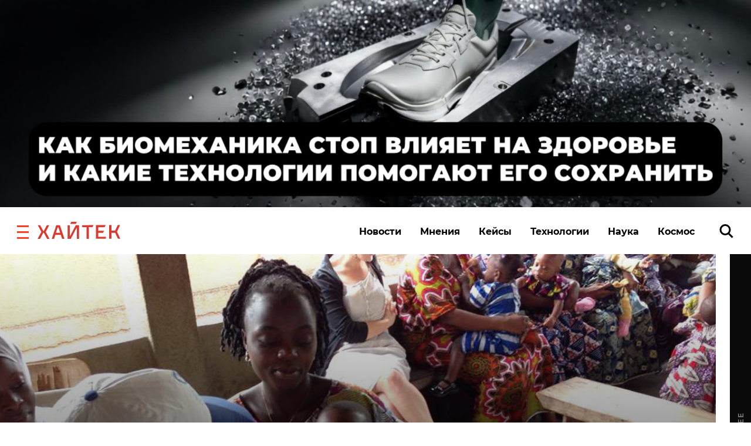

--- FILE ---
content_type: text/html; charset=UTF-8
request_url: https://hightech.fm/2016/06/18/infant_biometry
body_size: 23585
content:
<!DOCTYPE html>
<html lang="ru" class="no-js page">
<head>
    <meta charset="UTF-8">
    <title>Алгоритм на&nbsp;машинном обучении идентифицирует младенцев по&nbsp;отпечаткам</title>
    <meta name="viewport" content="width=device-width, initial-scale=1">
    <meta name="format-detection" content="telephone=no">
    <meta name="format-detection" content="date=no">
    <meta name="format-detection" content="address=no">
    <meta name="format-detection" content="email=no">
    <meta content="notranslate" name="google">
    <link rel="dns-prefetch" href="//www.googletagmanager.com">
<link rel="preconnect" href="https://www.googletagmanager.com" crossorigin>

<link rel="dns-prefetch" href="//cdn.onthe.io">
<link rel="preconnect" href="https://cdn.onthe.io" crossorigin>

<link rel="dns-prefetch" href="//vk.com">
<link rel="preconnect" href="https://vk.com" crossorigin>

<link rel="dns-prefetch" href="//code.jquery.com">
<link rel="preconnect" href="https://code.jquery.com" crossorigin><!--    FAVICON START    -->
<link rel="apple-touch-icon" sizes="180x180" href="https://hightech.fm/wp-content/themes/hightech/frontend/dist/images/favicon/apple-touch-icon.png">
<link rel="icon" type="image/png" sizes="32x32" href="https://hightech.fm/wp-content/themes/hightech/frontend/dist/images/favicon/favicon-32x32.png">
<link rel="icon" type="image/png" sizes="16x16" href="https://hightech.fm/wp-content/themes/hightech/frontend/dist/images/favicon/favicon-16x16.png">
<link rel="manifest" href="https://hightech.fm/wp-content/themes/hightech/frontend/dist/images/favicon/site.webmanifest">
<link rel="mask-icon" href="https://hightech.fm/wp-content/themes/hightech/frontend/dist/images/favicon/safari-pinned-tab.svg" color="#ee4028">
<link rel="shortcut icon" href="https://hightech.fm/wp-content/themes/hightech/frontend/dist/images/favicon/favicon.ico">
<meta name="apple-mobile-web-app-title" content="Хайтек">
<meta name="application-name" content="Хайтек">
<meta name="msapplication-TileColor" content="#ee4028">
<meta name="msapplication-TileImage" content="https://hightech.fm/wp-content/themes/hightech/frontend/dist/images/favicon/mstile-144x144.png" />
<meta name="msapplication-config" content="https://hightech.fm/wp-content/themes/hightech/frontend/dist/images/favicon/browserconfig.xml">
<meta name="theme-color" content="#ffffff">
<!--    FAVICON END   -->
<!-- Google Tag Manager -->
<script>(function(w,d,s,l,i){w[l]=w[l]||[];w[l].push({'gtm.start':
new Date().getTime(),event:'gtm.js'});var f=d.getElementsByTagName(s)[0],
j=d.createElement(s),dl=l!='dataLayer'?'&l='+l:'';j.async=true;j.src=
'https://www.googletagmanager.com/gtm.js?id='+i+dl;f.parentNode.insertBefore(j,f);
})(window,document,'script','dataLayer','GTM-N28WDXH');</script>
<!-- End Google Tag Manager -->

<!-- Google Web -->
<meta name="google-site-verification" content="stoc25JMTo0xpUjr4_wliJoJUD3pyeFDmwmWmOZPs48" />
<!-- /Google Web -->
<meta name="google-site-verification" content="eXXacSOwLy5SsoGBjAEjK17roiYdDmU594l7PqOXrPU" />
<meta name="google-site-verification" content="q_ygZnFVx2ntmckC9rwU35TcpN62_gujLvSsGQkU33I" />
<meta name="yandex-verification" content="e136170d14b47704" />
<!-- Savin012 -->
<!-- VK retargeting pixel -->
<script type="text/javascript">(window.Image ? (new Image()) : document.createElement('img')).src = location.protocol + '//vk.com/rtrg?r=W9fnk*sIRax7AVpVSbvqSN5m9BUuaoqBKjgimZ*2mB2yDidOYfPCDW8SQMoV6JaL3rMJd8zqaXmflgVdlnSQTSMICdKBK7cgAQU3QWvdqN5tLn3NBvexgBbWo/2KBCTj0V9UjWs1VyPOrWmokD4HnwscI7m*73c935TaSeQ/UBE-&pixel_id=1000023233';</script>
<!-- /VK retargeting pixel -->
<!--onthe.io-->
<script async src="https://cdn.onthe.io/io.js/IvRjpLKqZ2Y5"></script>
<script>
    window._io_config = window._io_config || {};
    window._io_config["0.2.0"] = window._io_config["0.2.0"] || [];
    window._io_config["0.2.0"].push(
        {
    "page_url": "https:\/\/hightech.fm\/2016\/06\/18\/infant_biometry",
    "page_url_canonical": "https:\/\/hightech.fm\/2016\/06\/18\/infant_biometry",
    "page_title": "Алгоритм на&nbsp;машинном обучении идентифицирует младенцев по&nbsp;отпечаткам",
    "page_type": "article",
    "page_language": "ru",
    "article_categories": [
        "Новости"
    ],
    "article_authors": [
        "Николай Авельсник"
    ],
    "article_type": "news",
    "article_word_count": "177",
    "article_publication_date": "Sat, 18 Jun 16 17:40:26 +0000"
}    );
</script>
<!--/onthe.io-->
 <!-- Google schema -->
<script type="application/ld+json">
{
    "@context": "http:\/\/schema.org",
    "@type": "NewsArticle",
    "mainEntityOfPage": "https:\/\/hightech.fm\/2016\/06\/18\/infant_biometry",
    "headline": "Алгоритм на&nbsp;машинном обучении идентифицирует младенцев по&nbsp;отпечаткам",
    "image": [
        "https:\/\/hightech.fm\/wp-content\/uploads\/2018\/11\/8924.jpg"
    ],
    "datePublished": "2016-06-18UTC17:40:260",
    "dateModified": "2018-11-14UTC07:26:120",
    "author": {
        "@type": "Person",
        "name": "Николай Авельсник"
    },
    "publisher": {
        "@type": "Organization",
        "name": "Хайтек",
        "logo": {
            "@type": "ImageObject",
            "url": "https:\/\/hightech.fm\/wp-content\/themes\/hightech\/frontend\/dist\/images\/hightech_logo@2x.png"
        }
    },
    "description": "Хотя дактилоскопия появилась еще в середине XIX века, применима она далеко не ко всем. Снять отпечатки у младенцев - большая проблема. Конечно, новорожденным вряд ли придется пользоваться тачскринами, но их идентификация может быть полезна для контроля за вакцинацией и для установки личности. Новая разработка ученых повышает точность экспертизы и подходит даже новорожденным. Об этом пишет Digital Trends.\r\n"
}</script>
<!-- / Google schema -->
<style>
    /* .smi-mobile {
        display: none;
    }
    @media all and (max-width: 768px) {
        .smi-mobile {
            display: block;
        }
        .smi-article {
            display: none;
        }
    } */
</style>
<!-- В head сайта один раз подключите библиотеку -->
<script async src="https://jsn.24smi.net/smi.js"></script>

<meta property="og:title" content="Алгоритм на&nbsp;машинном обучении идентифицирует младенцев по&nbsp;отпечаткам">
<meta property="og:description" content="Хотя дактилоскопия появилась еще в середине XIX века, применима она далеко не ко всем. Снять отпечатки у младенцев - большая проблема. Конечно, новорожденным вряд ли придется пользоваться тачскринами, но их идентификация может быть полезна для контроля за вакцинацией и для установки личности. Новая разработка ученых повышает точность экспертизы и подходит даже новорожденным. Об этом пишет Digital Trends.
">
<meta name="twitter:title" content="Алгоритм на&nbsp;машинном обучении идентифицирует младенцев по&nbsp;отпечаткам">
<meta name="twitter:card" content="summary_large_image">
<meta name="twitter:description" content="Хотя дактилоскопия появилась еще в середине XIX века, применима она далеко не ко всем. Снять отпечатки у младенцев - большая проблема. Конечно, новорожденным вряд ли придется пользоваться тачскринами, но их идентификация может быть полезна для контроля за вакцинацией и для установки личности. Новая разработка ученых повышает точность экспертизы и подходит даже новорожденным. Об этом пишет Digital Trends.
">

  <!-- Google schema -->
<script type="application/ld+json">
{
    "@context": "http:\/\/schema.org",
    "@type": "NewsArticle",
    "mainEntityOfPage": "https:\/\/hightech.fm\/2016\/06\/18\/infant_biometry",
    "headline": "Алгоритм на&nbsp;машинном обучении идентифицирует младенцев по&nbsp;отпечаткам",
    "image": [
        "https:\/\/hightech.fm\/wp-content\/uploads\/2018\/11\/8924.jpg"
    ],
    "datePublished": "2016-06-18UTC17:40:260",
    "dateModified": "2018-11-14UTC07:26:120",
    "author": {
        "@type": "Person",
        "name": "Николай Авельсник"
    },
    "publisher": {
        "@type": "Organization",
        "name": "Хайтек",
        "logo": {
            "@type": "ImageObject",
            "url": "https:\/\/hightech.fm\/wp-content\/themes\/hightech\/frontend\/dist\/images\/hightech_logo@2x.png"
        }
    },
    "description": "Хотя дактилоскопия появилась еще в середине XIX века, применима она далеко не ко всем. Снять отпечатки у младенцев - большая проблема. Конечно, новорожденным вряд ли придется пользоваться тачскринами, но их идентификация может быть полезна для контроля за вакцинацией и для установки личности. Новая разработка ученых повышает точность экспертизы и подходит даже новорожденным. Об этом пишет Digital Trends.\r\n"
}</script>
<!-- / Google schema -->
          <meta property="og:image" content="https://hightech.fm/wp-content/themes/hightech/meta/Logo.jpg" />
          <meta property="og:image:width" content="1200" />
          <meta property="og:image:height" content="630" />
              <!-- update v.2 -->
    <meta name='robots' content='index, follow, max-image-preview:large, max-snippet:-1, max-video-preview:-1' />

	<!-- This site is optimized with the Yoast SEO plugin v19.9 - https://yoast.com/wordpress/plugins/seo/ -->
	<link rel="canonical" href="https://hightech.fm/2016/06/18/infant_biometry" />
	<meta name="twitter:label1" content="Написано автором" />
	<meta name="twitter:data1" content="Николай Авельсник" />
	<script type="application/ld+json" class="yoast-schema-graph">{"@context":"https://schema.org","@graph":[{"@type":"WebPage","@id":"https://hightech.fm/2016/06/18/infant_biometry","url":"https://hightech.fm/2016/06/18/infant_biometry","name":"Алгоритм на&nbsp;машинном обучении идентифицирует младенцев по&nbsp;отпечаткам","isPartOf":{"@id":"https://hightech.fm/#website"},"primaryImageOfPage":{"@id":"https://hightech.fm/2016/06/18/infant_biometry#primaryimage"},"image":{"@id":"https://hightech.fm/2016/06/18/infant_biometry#primaryimage"},"thumbnailUrl":"https://hightech.fm/wp-content/uploads/2018/11/8924.jpg","datePublished":"2016-06-18T17:40:26+00:00","dateModified":"2018-11-14T07:26:12+00:00","author":{"@id":"https://hightech.fm/#/schema/person/3f6d6fcaa8c5f0d9b07a256b6e1ec926"},"breadcrumb":{"@id":"https://hightech.fm/2016/06/18/infant_biometry#breadcrumb"},"inLanguage":"ru-RU","potentialAction":[{"@type":"ReadAction","target":["https://hightech.fm/2016/06/18/infant_biometry"]}]},{"@type":"ImageObject","inLanguage":"ru-RU","@id":"https://hightech.fm/2016/06/18/infant_biometry#primaryimage","url":"https://hightech.fm/wp-content/uploads/2018/11/8924.jpg","contentUrl":"https://hightech.fm/wp-content/uploads/2018/11/8924.jpg","width":1210,"height":600},{"@type":"BreadcrumbList","@id":"https://hightech.fm/2016/06/18/infant_biometry#breadcrumb","itemListElement":[{"@type":"ListItem","position":1,"name":"Home","item":"https://hightech.fm/"},{"@type":"ListItem","position":2,"name":"Алгоритм на&nbsp;машинном обучении идентифицирует младенцев по&nbsp;отпечаткам"}]},{"@type":"WebSite","@id":"https://hightech.fm/#website","url":"https://hightech.fm/","name":"Хайтек","description":"Медиа про высокие технологии в России и лучшие мировые практики. Хроника наступления технологий, роботов, неуглеродной энергии, цифровой медицины, тотального блокчейна и искусственного интеллекта в режиме онлайн.","potentialAction":[{"@type":"SearchAction","target":{"@type":"EntryPoint","urlTemplate":"https://hightech.fm/?s={search_term_string}"},"query-input":"required name=search_term_string"}],"inLanguage":"ru-RU"},{"@type":"Person","@id":"https://hightech.fm/#/schema/person/3f6d6fcaa8c5f0d9b07a256b6e1ec926","name":"Николай Авельсник","image":{"@type":"ImageObject","inLanguage":"ru-RU","@id":"https://hightech.fm/#/schema/person/image/","url":"https://secure.gravatar.com/avatar/1a1268e8a0afa110f20978bb6feea253?s=96&d=mm&r=g","contentUrl":"https://secure.gravatar.com/avatar/1a1268e8a0afa110f20978bb6feea253?s=96&d=mm&r=g","caption":"Николай Авельсник"},"url":"https://hightech.fm/author/nikolay-hightech-fm"}]}</script>
	<!-- / Yoast SEO plugin. -->


<link rel='stylesheet' id='wp-block-library-css'  href='https://hightech.fm/wp-includes/css/dist/block-library/style.min.css?ver=6.0.3' type='text/css' media='all' />
<style id='global-styles-inline-css' type='text/css'>
body{--wp--preset--color--black: #000000;--wp--preset--color--cyan-bluish-gray: #abb8c3;--wp--preset--color--white: #ffffff;--wp--preset--color--pale-pink: #f78da7;--wp--preset--color--vivid-red: #cf2e2e;--wp--preset--color--luminous-vivid-orange: #ff6900;--wp--preset--color--luminous-vivid-amber: #fcb900;--wp--preset--color--light-green-cyan: #7bdcb5;--wp--preset--color--vivid-green-cyan: #00d084;--wp--preset--color--pale-cyan-blue: #8ed1fc;--wp--preset--color--vivid-cyan-blue: #0693e3;--wp--preset--color--vivid-purple: #9b51e0;--wp--preset--gradient--vivid-cyan-blue-to-vivid-purple: linear-gradient(135deg,rgba(6,147,227,1) 0%,rgb(155,81,224) 100%);--wp--preset--gradient--light-green-cyan-to-vivid-green-cyan: linear-gradient(135deg,rgb(122,220,180) 0%,rgb(0,208,130) 100%);--wp--preset--gradient--luminous-vivid-amber-to-luminous-vivid-orange: linear-gradient(135deg,rgba(252,185,0,1) 0%,rgba(255,105,0,1) 100%);--wp--preset--gradient--luminous-vivid-orange-to-vivid-red: linear-gradient(135deg,rgba(255,105,0,1) 0%,rgb(207,46,46) 100%);--wp--preset--gradient--very-light-gray-to-cyan-bluish-gray: linear-gradient(135deg,rgb(238,238,238) 0%,rgb(169,184,195) 100%);--wp--preset--gradient--cool-to-warm-spectrum: linear-gradient(135deg,rgb(74,234,220) 0%,rgb(151,120,209) 20%,rgb(207,42,186) 40%,rgb(238,44,130) 60%,rgb(251,105,98) 80%,rgb(254,248,76) 100%);--wp--preset--gradient--blush-light-purple: linear-gradient(135deg,rgb(255,206,236) 0%,rgb(152,150,240) 100%);--wp--preset--gradient--blush-bordeaux: linear-gradient(135deg,rgb(254,205,165) 0%,rgb(254,45,45) 50%,rgb(107,0,62) 100%);--wp--preset--gradient--luminous-dusk: linear-gradient(135deg,rgb(255,203,112) 0%,rgb(199,81,192) 50%,rgb(65,88,208) 100%);--wp--preset--gradient--pale-ocean: linear-gradient(135deg,rgb(255,245,203) 0%,rgb(182,227,212) 50%,rgb(51,167,181) 100%);--wp--preset--gradient--electric-grass: linear-gradient(135deg,rgb(202,248,128) 0%,rgb(113,206,126) 100%);--wp--preset--gradient--midnight: linear-gradient(135deg,rgb(2,3,129) 0%,rgb(40,116,252) 100%);--wp--preset--duotone--dark-grayscale: url('#wp-duotone-dark-grayscale');--wp--preset--duotone--grayscale: url('#wp-duotone-grayscale');--wp--preset--duotone--purple-yellow: url('#wp-duotone-purple-yellow');--wp--preset--duotone--blue-red: url('#wp-duotone-blue-red');--wp--preset--duotone--midnight: url('#wp-duotone-midnight');--wp--preset--duotone--magenta-yellow: url('#wp-duotone-magenta-yellow');--wp--preset--duotone--purple-green: url('#wp-duotone-purple-green');--wp--preset--duotone--blue-orange: url('#wp-duotone-blue-orange');--wp--preset--font-size--small: 13px;--wp--preset--font-size--medium: 20px;--wp--preset--font-size--large: 36px;--wp--preset--font-size--x-large: 42px;}.has-black-color{color: var(--wp--preset--color--black) !important;}.has-cyan-bluish-gray-color{color: var(--wp--preset--color--cyan-bluish-gray) !important;}.has-white-color{color: var(--wp--preset--color--white) !important;}.has-pale-pink-color{color: var(--wp--preset--color--pale-pink) !important;}.has-vivid-red-color{color: var(--wp--preset--color--vivid-red) !important;}.has-luminous-vivid-orange-color{color: var(--wp--preset--color--luminous-vivid-orange) !important;}.has-luminous-vivid-amber-color{color: var(--wp--preset--color--luminous-vivid-amber) !important;}.has-light-green-cyan-color{color: var(--wp--preset--color--light-green-cyan) !important;}.has-vivid-green-cyan-color{color: var(--wp--preset--color--vivid-green-cyan) !important;}.has-pale-cyan-blue-color{color: var(--wp--preset--color--pale-cyan-blue) !important;}.has-vivid-cyan-blue-color{color: var(--wp--preset--color--vivid-cyan-blue) !important;}.has-vivid-purple-color{color: var(--wp--preset--color--vivid-purple) !important;}.has-black-background-color{background-color: var(--wp--preset--color--black) !important;}.has-cyan-bluish-gray-background-color{background-color: var(--wp--preset--color--cyan-bluish-gray) !important;}.has-white-background-color{background-color: var(--wp--preset--color--white) !important;}.has-pale-pink-background-color{background-color: var(--wp--preset--color--pale-pink) !important;}.has-vivid-red-background-color{background-color: var(--wp--preset--color--vivid-red) !important;}.has-luminous-vivid-orange-background-color{background-color: var(--wp--preset--color--luminous-vivid-orange) !important;}.has-luminous-vivid-amber-background-color{background-color: var(--wp--preset--color--luminous-vivid-amber) !important;}.has-light-green-cyan-background-color{background-color: var(--wp--preset--color--light-green-cyan) !important;}.has-vivid-green-cyan-background-color{background-color: var(--wp--preset--color--vivid-green-cyan) !important;}.has-pale-cyan-blue-background-color{background-color: var(--wp--preset--color--pale-cyan-blue) !important;}.has-vivid-cyan-blue-background-color{background-color: var(--wp--preset--color--vivid-cyan-blue) !important;}.has-vivid-purple-background-color{background-color: var(--wp--preset--color--vivid-purple) !important;}.has-black-border-color{border-color: var(--wp--preset--color--black) !important;}.has-cyan-bluish-gray-border-color{border-color: var(--wp--preset--color--cyan-bluish-gray) !important;}.has-white-border-color{border-color: var(--wp--preset--color--white) !important;}.has-pale-pink-border-color{border-color: var(--wp--preset--color--pale-pink) !important;}.has-vivid-red-border-color{border-color: var(--wp--preset--color--vivid-red) !important;}.has-luminous-vivid-orange-border-color{border-color: var(--wp--preset--color--luminous-vivid-orange) !important;}.has-luminous-vivid-amber-border-color{border-color: var(--wp--preset--color--luminous-vivid-amber) !important;}.has-light-green-cyan-border-color{border-color: var(--wp--preset--color--light-green-cyan) !important;}.has-vivid-green-cyan-border-color{border-color: var(--wp--preset--color--vivid-green-cyan) !important;}.has-pale-cyan-blue-border-color{border-color: var(--wp--preset--color--pale-cyan-blue) !important;}.has-vivid-cyan-blue-border-color{border-color: var(--wp--preset--color--vivid-cyan-blue) !important;}.has-vivid-purple-border-color{border-color: var(--wp--preset--color--vivid-purple) !important;}.has-vivid-cyan-blue-to-vivid-purple-gradient-background{background: var(--wp--preset--gradient--vivid-cyan-blue-to-vivid-purple) !important;}.has-light-green-cyan-to-vivid-green-cyan-gradient-background{background: var(--wp--preset--gradient--light-green-cyan-to-vivid-green-cyan) !important;}.has-luminous-vivid-amber-to-luminous-vivid-orange-gradient-background{background: var(--wp--preset--gradient--luminous-vivid-amber-to-luminous-vivid-orange) !important;}.has-luminous-vivid-orange-to-vivid-red-gradient-background{background: var(--wp--preset--gradient--luminous-vivid-orange-to-vivid-red) !important;}.has-very-light-gray-to-cyan-bluish-gray-gradient-background{background: var(--wp--preset--gradient--very-light-gray-to-cyan-bluish-gray) !important;}.has-cool-to-warm-spectrum-gradient-background{background: var(--wp--preset--gradient--cool-to-warm-spectrum) !important;}.has-blush-light-purple-gradient-background{background: var(--wp--preset--gradient--blush-light-purple) !important;}.has-blush-bordeaux-gradient-background{background: var(--wp--preset--gradient--blush-bordeaux) !important;}.has-luminous-dusk-gradient-background{background: var(--wp--preset--gradient--luminous-dusk) !important;}.has-pale-ocean-gradient-background{background: var(--wp--preset--gradient--pale-ocean) !important;}.has-electric-grass-gradient-background{background: var(--wp--preset--gradient--electric-grass) !important;}.has-midnight-gradient-background{background: var(--wp--preset--gradient--midnight) !important;}.has-small-font-size{font-size: var(--wp--preset--font-size--small) !important;}.has-medium-font-size{font-size: var(--wp--preset--font-size--medium) !important;}.has-large-font-size{font-size: var(--wp--preset--font-size--large) !important;}.has-x-large-font-size{font-size: var(--wp--preset--font-size--x-large) !important;}
</style>
<link rel='stylesheet' id='ppress-frontend-css'  href='https://hightech.fm/wp-content/plugins/wp-user-avatar/assets/css/frontend.min.css?ver=4.3.1' type='text/css' media='all' />
<link rel='stylesheet' id='ppress-flatpickr-css'  href='https://hightech.fm/wp-content/plugins/wp-user-avatar/assets/flatpickr/flatpickr.min.css?ver=4.3.1' type='text/css' media='all' />
<link rel='stylesheet' id='ppress-select2-css'  href='https://hightech.fm/wp-content/plugins/wp-user-avatar/assets/select2/select2.min.css?ver=6.0.3' type='text/css' media='all' />
<link rel='stylesheet' id='main-stylesheet-css'  href='https://hightech.fm/wp-content/themes/hightech/frontend/dist/css/main.css?ver=11.11444820' type='text/css' media='all' />
<link rel='stylesheet' id='jquery-kladr-styles-css'  href='https://hightech.fm/node_modules/jquery.kladr/jquery.kladr.min.css?ver=1.8' type='text/css' media='all' />
<script type='text/javascript' src='https://code.jquery.com/jquery-3.3.1.min.js' id='jquery-js'></script>
<script type='text/javascript' src='https://hightech.fm/wp-content/plugins/wp-user-avatar/assets/flatpickr/flatpickr.min.js?ver=4.3.1' id='ppress-flatpickr-js'></script>
<script type='text/javascript' src='https://hightech.fm/wp-content/plugins/wp-user-avatar/assets/select2/select2.min.js?ver=4.3.1' id='ppress-select2-js'></script>
      <meta name="onesignal" content="wordpress-plugin"/>
            <script>

      window.OneSignal = window.OneSignal || [];

      OneSignal.push( function() {
        OneSignal.SERVICE_WORKER_UPDATER_PATH = "OneSignalSDKUpdaterWorker.js.php";
                      OneSignal.SERVICE_WORKER_PATH = "OneSignalSDKWorker.js.php";
                      OneSignal.SERVICE_WORKER_PARAM = { scope: "/" };
        OneSignal.setDefaultNotificationUrl("https://hightech.fm");
        var oneSignal_options = {};
        window._oneSignalInitOptions = oneSignal_options;

        oneSignal_options['wordpress'] = true;
oneSignal_options['appId'] = '32f0f894-929c-4ef4-b494-fbca7ee92bf0';
oneSignal_options['allowLocalhostAsSecureOrigin'] = true;
oneSignal_options['welcomeNotification'] = { };
oneSignal_options['welcomeNotification']['disable'] = true;
oneSignal_options['path'] = "https://hightech.fm/wp-content/plugins/onesignal-free-web-push-notifications/sdk_files/";
oneSignal_options['safari_web_id'] = "web.onesignal.auto.2465995d-af39-44d0-9727-0f4afeb298e1";
oneSignal_options['promptOptions'] = { };
oneSignal_options['promptOptions']['actionMessage'] = "Получайте уведомления о главных новостях и текстах. Мы не будем присылать их много.";
oneSignal_options['promptOptions']['acceptButtonText'] = "Согласен";
oneSignal_options['promptOptions']['cancelButtonText'] = "Нет, спасибо";
                OneSignal.init(window._oneSignalInitOptions);
                OneSignal.showSlidedownPrompt();      });

      function documentInitOneSignal() {
        var oneSignal_elements = document.getElementsByClassName("OneSignal-prompt");

        var oneSignalLinkClickHandler = function(event) { OneSignal.push(['registerForPushNotifications']); event.preventDefault(); };        for(var i = 0; i < oneSignal_elements.length; i++)
          oneSignal_elements[i].addEventListener('click', oneSignalLinkClickHandler, false);
      }

      if (document.readyState === 'complete') {
           documentInitOneSignal();
      }
      else {
           window.addEventListener("load", function(event){
               documentInitOneSignal();
          });
      }
    </script>
		<style type="text/css" id="wp-custom-css">
			
@media (min-width: 1200px) {
	#setka-editor .stk-post.stk-theme_21918 .stk-embed-figure, .stk-post.stk-theme_21918 .stk-embed-figure {
margin-left: 0;
margin-right: 0;
max-width: 100%;
}
}		</style>
		    <!--
    <script>
        window.themeDirUrl = 'https://hightech.fm/wp-content/themes/hightech';
        window.swUrl = '/sw.js';
    </script>
    <script charset="UTF-8" src="//cdn.sendpulse.com/js/push/7de2956a41a284ef3e61803c1587d6f9_1.js" async></script>
    -->
    <script>window.yaContextCb = window.yaContextCb || []</script>
    <script src="https://yandex.ru/ads/system/context.js" async></script>
    <link rel="stylesheet" href="https://hightech.fm/wp-content/themes/hightech/frontend/modal/modal.css?v5" media="all">
    <script src="https://hightech.fm/wp-content/themes/hightech/frontend/modal/modal.js?v2" defer></script>
    <style>
        .ajax-post__container a.external {
            text-decoration: underline !important;
            text-decoration-thickness: 1.5px;
            text-underline-offset: 3px;
            text-decoration-color: #ff3e24;
        }

        .ajax-post__container a.external:hover {
            text-decoration: underline;
            text-decoration-thickness: 2px;
        }
    </style>
    <script async src="https://jsn.24smi.net/smi.js"></script>
</head>
<body class="post-template-default single single-post postid-11811 single-format-standard single-category-news">

<div class="hm-spinner-section">
    <div class="hm-spinner"></div>
</div>

<script>
var isPost = 1;
</script>

<script async src="https://statika.mpsuadv.ru/scripts/10209.js"></script>
<div id="mp_custom_13515"></div>
<script>
    window.mpsuStart = window.mpsuStart || [], window.mpsuStart.push(13515);
</script>

<!--AdFox START-->
<!--yandex_maria.salnis-->
<!--Площадка: hightech / Весь сайт / Шапка-->
<!--Категория: <не задана>-->
<!--Тип баннера: Перетяжка 100%-->
<style>
    #adfox_170499592291255162 a {
        display:block;
        text-align:center;
    }
</style>
<div id="adfox_170499592291255162"></div>
<script>
    window.yaContextCb.push(()=>{
        Ya.adfoxCode.create({
            ownerId: 1482689,
            containerId: 'adfox_170499592291255162',
            params: {
                p1: 'daszw',
                p2: 'y'
            }
        })
    })
</script>




<div class="mobile_popup small">
    <svg xmlns="http://www.w3.org/2000/svg" version="1" viewBox="0 0 24 24"><path d="M13 12l5-5-1-1-5 5-5-5-1 1 5 5-5 5 1 1 5-5 5 5 1-1z"></path></svg>
    <div class="mobile_banner"><div id="adfox_165269058425957009"></div></div>
</div>
<!--AdFox START-->
<!--hitechfm-->
<!--Площадка: hightech.fm / * / *-->
<!--Тип баннера: Перетяжка 100% Mobile-->
<!--Расположение: низ страницы-->
<div id="adfox_165269058425957009"></div>
<script>
    window.yaContextCb.push(()=>{
        Ya.adfoxCode.create({
            ownerId: 245010,
            containerId: 'adfox_165269058425957009',
            params: {
                pp: 'i',
                ps: 'ceqo',
                p2: 'fqjt'
            }
        })
    })
</script>


<style>
    @media (min-width: 576px) {
        .mobile_banner__container {
            display: none; 
        }
    }
    #mobile_banner {
        display: flex;
        justify-content: center;
    }
    .mobile_popup {
        display:none;
        position: fixed;
        top: 50%;
        width: 300px;
        height: 400px;
        background-color: transparent;
        z-index: 300;
        left: 50%;
        transform: translate(-50%, -50%);
    }
    .mobile_popup.show {
        /* display:block; */
    }
    .mobile_popup svg {
        position: absolute;
        right: 10px;
        top: 10px;
        width: 50px;
        height: 50px;
        cursor: pointer;
        z-index: 10;
        background: #fff;
        opacity: 0.7;
    }
    .mobile_popup.small {
        height: 120px;
        width: 100%;
        left: 0;
        transform: none;
        right: 0;
        bottom: 0;
        top: auto;
    }
    .mobile_popup.small svg {
        top: -40px;
        width: 30x;
        height: 30px;
    }
</style>
<script>
    var showBannerPopUp = function(){
        var now = Date.now();
        var lastShowedBanner;
        var toShow = true;
        // if (localStorage && localStorage.moobileBannerShowed) {
        //     lastShowedBanner = localStorage.moobileBannerShowed;
        //     if ((now - lastShowedBanner) < 3600000) toShow = false;
        // }
        if (toShow) {
            document.querySelector(".mobile_popup").classList.add("show");
            localStorage.moobileBannerShowed = Date.now();
        }
    }
    var hideBannerPopUp = function(){
        document.querySelector(".mobile_popup").classList.remove("show");
    }
    document.querySelector(".mobile_popup svg").addEventListener("click", function(){
        hideBannerPopUp();  
    })
    if (window.innerWidth < 450 && isPost) {
        showBannerPopUp()
    }
</script>
<div class="top_bnr">
    <a href="https://hightech.fm/2025/11/13/ecco-biomechanics" target="_blank">
        <img data-src="https://hightech.fm/wp-content/uploads/2025/12/img_3860.jpg" alt="">
    </a>
</div>
<style>
    .top_bnr {
        display: flex;
        justify-content: center;
    }
    .top_bnr a {
        max-width: 1440px;
    }
    @media (max-width: 767px) {
        .top_bnr {
            display: none;
        }
    }
</style>
<script>
    document.addEventListener('DOMContentLoaded', function() {
    function topBnrStart() {
        if (window.innerWidth >= 768) {
            const topBnrStartImg = document.querySelector('.top_bnr a img[data-src]');
            if(topBnrStartImg){
                const topBnrStartImgSrc = topBnrStartImg.getAttribute('data-src');
                topBnrStartImg.setAttribute('src', topBnrStartImgSrc);
                topBnrStartImg.removeAttribute('data-src');
            }
            
        }
    }

    topBnrStart();
});
</script>
<div class="page__inner">
    <div class="super-menu super-menu--fixed js-super-menu">
    <div class="super-menu__inner page-wrap">
        <div class="super-menu__header">
            <div class="super-menu__head">
                <button class="hamburger super-menu__hamburger js-hamburger" type="button" aria-label="close"
                        role="button">
                    <span class="sr-only">Закрыть меню</span>

                    <svg class="icon icon--close-two super-menu__icon super-menu__icon--close">
                        <use xlink:href="/wp-content/themes/hightech/frontend/dist/images/sprite.svg#close-two"></use>
                    </svg>

                </button>
                <a class="logo" href="/">
                    <img src="/wp-content/themes/hightech/frontend/dist/images/hightech-logo-color.svg" width="141" height="30"
                         alt="Хайтек">
                </a>
            </div>
            <div class="super-menu__search">
                <a href="/?s=" class="ui-search" role="search">
                    <span class="sr-only">Поиск по сайту</span>

                    <svg class="icon icon--search-icon super-menu__search-icon ui-search__icon">
                        <use xlink:href="/wp-content/themes/hightech/frontend/dist/images/sprite.svg#search-icon"></use>
                    </svg>

                </a>
            </div>
        </div>

        <div class="super-menu__grid">
            <div class="super-menu__item">
                <div class="second-nav second-nav--theme_supermenu">
                    <h4 class="second-nav__title">Рубрики</h4>
                    <ul id="menu-%d1%81%d1%83%d0%bf%d0%b5%d1%80%d0%bc%d0%b5%d0%bd%d1%8e" class="second-nav__items"><li class="second-nav__item"><a  href="https://hightech.fm/rubrics/news"  class="menu-item menu-item-type-taxonomy menu-item-object-category current-post-ancestor current-menu-parent current-post-parent second-nav__link">Новости</a></li></li>
<li class="second-nav__item"><a  href="https://hightech.fm/rubrics/cases"  class="menu-item menu-item-type-taxonomy menu-item-object-category second-nav__link">Кейсы</a></li></li>
<li class="second-nav__item"><a  href="https://hightech.fm/rubrics/tehnologii"  class="menu-item menu-item-type-taxonomy menu-item-object-category second-nav__link">Технологии</a></li></li>
<li class="second-nav__item"><a  href="https://hightech.fm/rubrics/opinions"  class="menu-item menu-item-type-taxonomy menu-item-object-category second-nav__link">Мнения</a></li></li>
<li class="second-nav__item"><a  href="https://hightech.fm/rubrics/science"  class="menu-item menu-item-type-taxonomy menu-item-object-category second-nav__link">Наука</a></li></li>
<li class="second-nav__item"><a  href="https://hightech.fm/rubrics/innopolis"  class="menu-item menu-item-type-taxonomy menu-item-object-category second-nav__link">Иннополис</a></li></li>
<li class="second-nav__item"><a  href="https://hightech.fm/archive"  class="menu-item menu-item-type-post_type menu-item-object-page second-nav__link">Архив</a></li></li>
</ul>                </div>
            </div>
            <div class="super-menu__item super-menu__item--xs-hidden">
                
<div class="second-nav second-nav--theme_supermenu">
    <h4 class="second-nav__title">Популярные теги</h4>
    <ul class="second-nav__list">
                    <li class="second-nav__item">
                <a href="https://hightech.fm/tag/kosmos"
                   class="second-nav__link">космос</a>
            </li>
                    <li class="second-nav__item">
                <a href="https://hightech.fm/tag/medicina"
                   class="second-nav__link">медицина</a>
            </li>
                    <li class="second-nav__item">
                <a href="https://hightech.fm/tag/tehnologii"
                   class="second-nav__link">технологии</a>
            </li>
                    <li class="second-nav__item">
                <a href="https://hightech.fm/tag/rossija"
                   class="second-nav__link">Россия</a>
            </li>
            </ul>
    <a href="/tag" title="Ещё">

        <svg class="icon icon--more-item second-nav__icon-more">
            <use xlink:href="/wp-content/themes/hightech/frontend/dist/images/sprite.svg#more-item"></use>
        </svg>

        <span class="sr-only">Показать ещё</span>
    </a>
</div>
            </div>
            <div class="super-menu__item super-menu__item--wide super-menu__item--xs-hidden">
                    <div class="second-nav latest-entry second-nav--theme_supermenu">
        <h4 class="second-nav__title">Последние материалы</h4>
        <ul class="latest-entry__items">
                            <li class="latest-entry__item">
                    <a class="latest-entry__link" href="https://hightech.fm/2026/01/06/engeneering-2025">ИИ-сыр и другие инженерные открытия: как технологии меняли мир в 2025 году</a>
                </li>
                            <li class="latest-entry__item">
                    <a class="latest-entry__link" href="https://hightech.fm/2026/01/05/medical-2025">Главные прорывы в медицине 2025 года, которые дали надежду пациентам с тяжелыми диагнозами</a>
                </li>
                    </ul>
    </div>
    
            </div>
        </div>
        <hr class="super-menu__divider divider">
        <div class="super-menu__grid super-menu__settings">

            <div class="super-menu__item super-menu__item--xs-6"><div class="second-nav"><ul id="menu-o-zhurnale" class="second-nav__items"><li class="second-nav__item"><a  href="https://hightech.fm/o-proekte"  class="menu-item menu-item-type-post_type menu-item-object-page second-nav__link">О проекте</a></li></li>
<li class="second-nav__item"><a  href="https://hightech.fm/reklama"  class="menu-item menu-item-type-post_type menu-item-object-page second-nav__link">Реклама</a></li></li>
<li class="second-nav__item"><a  href="https://hightech.fm/contacts"  class="menu-item menu-item-type-post_type menu-item-object-page second-nav__link">Контакты</a></li></li>
</ul></div>
</div><div class="super-menu__item super-menu__item--xs-6"><div class="second-nav"><ul id="menu-soc-seti" class="second-nav__items"><li class="second-nav__item"><a  target="_blank" rel="noreferrer noopener" href="https://telegram.me/hightech_fm"  class="menu-item menu-item-type-custom menu-item-object-custom second-nav__link">Telegram</a></li></li>
<li class="second-nav__item"><a  href="https://t.me/hightech_fm_daily"  class="menu-item menu-item-type-custom menu-item-object-custom second-nav__link">Telegram Дайджест</a></li></li>
<li class="second-nav__item"><a  target="_blank" rel="noreferrer noopener" href="https://vk.com/hightech_fm"  class="menu-item menu-item-type-custom menu-item-object-custom second-nav__link">VK</a></li></li>
<li class="second-nav__item"><a  target="_blank" rel="noreferrer noopener" href="https://dzen.ru/hightech.fm"  class="menu-item menu-item-type-custom menu-item-object-custom second-nav__link">Дзен</a></li></li>
</ul></div>
</div>
            <div class="super-menu__item super-menu__item--wide super-menu__item--xs-hidden">
    <div class="subscribe subscribe--white">
        <div class="subscribe__content-wrap">
            <h2 class="subscribe__title">Подписка на дайджест</h2>
            <form class="subscribe__form js-form-subscribe" action="https://hightech.fm/" method="post" autocomplete="off">
    <fieldset class="subscribe__fieldset">
        <legend class="sr-only">Ввод e-mail для подписки</legend>
        <div class="subscribe__form-wrap">
            <span class="field-text subscribe__field-text">

                <span class="field-text__input-wrap subscribe__input-wrap">

                  <label class="field-text__label subscribe__label" for="sub_email_8392">Email</label>

                  <input class="field-text__input subscribe__input js-float-label" type="email" name="subscribe_email" id="sub_email_8392" required>

                </span>
            </span>
            <div class="field-actions">
                <button type="submit" class="btn subscribe__btn">

                    <svg class="icon icon--right-arrow subscribe__icon">
                        <use xlink:href="/wp-content/themes/hightech/frontend/dist/images/sprite.svg#right-arrow"></use>
                    </svg>

                    <span class="sr-only">Подписаться</span>
                </button>
            </div>
        </div>
    </fieldset>
    <div class="field-checkbox subscribe__field-checkbox">
        <div class="field-checkbox__input-wrap">
            <label class="field-checkbox__name subscribe__checkbox-name">
                <input class="field-checkbox__input subscribe__checkbox-input" type="checkbox" name="privacy_check" checked required>
                <span class="field-checkbox__name-text field-checkbox__name-text--size_md field-checkbox__name-text--theme_black subscribe__name-text">
                    Даю согласие на обработку моих персональных данных в соответствие с
                    <a href="/politika-obrabotki-personalnyh-dannyh" class="subscribe__name-link" title="Политика конфиденциальности">Политикой Конфиденциальности</a> и
                    <a href="/polzovatelskoe-soglashenie" class="subscribe__name-link" title="Пользовательское соглашение">Пользовательским соглашением</a>.
                </span>
            </label>
        </div>
    </div>
</form>
        </div>
    </div>

</div>

        </div>
        <hr class="super-menu__divider divider">

        <div class="super-menu__grid">
            <div class="super-menu__item super-menu__item--wide">
                <div class="super-menu__pushing pushing">
                    <div class="field-toggle">
                        <div class="field-toggle__input-wrap pushing__wrap">
                            <input class="field-toggle__input js-input-switch" type="checkbox" name="" id="switch-push-menu">
                            <label class="field-toggle__name js-push-enable" for="switch-push-menu"></label>
                            <label class="field-toggle__name-text push-text" for="switch-push-menu">Выключить push-уведомления</label>
                        </div>
                    </div>
                </div>
            </div>
            <div class="super-menu__item super-menu__item--wide super-menu__item--xs-hidden">

                <ul id="menu-personalnye-dannye" class="super-menu__nav"><li class="super-menu__nav-item"><a  href="https://hightech.fm/politika-obrabotki-personalnyh-dannyh"  class="menu-item menu-item-type-post_type menu-item-object-page super-menu__nav-link">Политика обработки персональных данных</a></li></li>
</ul>
            </div>

            <svg class="icon icon--privacy16 super-menu__access-age access-age">
                <use xlink:href="/wp-content/themes/hightech/frontend/dist/images/sprite.svg#privacy16"></use>
            </svg>
        </div>
    </div>
</div>
<header class="page-header sticky" role="banner">
    <div class="page-header__inner page-wrap">
<!--        <div class="page-header__item page-header__item--left">-->
            <button class="page-header__hamburger hamburger js-hamburger" type="button" aria-label="Menu" role="button">
                <span class="hamburger__box">
                    <span class="hamburger__inner">
                        <span class="sr-only">Меню сайта</span>
                    </span>
                </span>
            </button>
            <a class="page-header__logo logo" href="/">
                <img src="/wp-content/themes/hightech/frontend/dist/images/hightech-logo-color.svg" width="141" height="30"
                    alt="Хайтек">
            </a>
<!--        </div>-->

        <nav class="main-nav page-header__nav" aria-label="Основное меню" itemscope="" itemtype="http://schema.org/SiteNavigationElement"><ul id="menu-verhnee-menju" class="main-nav__list"><li class="main-nav__item"><a  href="https://hightech.fm/rubrics/news"  class="menu-item menu-item-type-taxonomy menu-item-object-category current-post-ancestor current-menu-parent current-post-parent main-nav__link">Новости</a></li></li>
<li class="main-nav__item"><a  href="https://hightech.fm/rubrics/opinions"  class="menu-item menu-item-type-taxonomy menu-item-object-category main-nav__link">Мнения</a></li></li>
<li class="main-nav__item"><a  href="https://hightech.fm/rubrics/cases"  class="menu-item menu-item-type-taxonomy menu-item-object-category main-nav__link">Кейсы</a></li></li>
<li class="main-nav__item"><a  href="https://hightech.fm/rubrics/tehnologii"  class="menu-item menu-item-type-taxonomy menu-item-object-category main-nav__link">Технологии</a></li></li>
<li class="main-nav__item"><a  href="https://hightech.fm/rubrics/science"  class="menu-item menu-item-type-taxonomy menu-item-object-category main-nav__link">Наука</a></li></li>
<li class="main-nav__item"><a  href="https://hightech.fm/rubrics/cosmos"  class="menu-item menu-item-type-taxonomy menu-item-object-category main-nav__link">Космос</a></li></li>
</ul></nav>
        <a href="/?s=" class="ui-search" role="search">
            <span class="sr-only">Поиск по сайту</span>

            <svg class="icon icon--search-icon ui-search__icon">
                <use xlink:href="/wp-content/themes/hightech/frontend/dist/images/sprite.svg#search-icon"></use>
            </svg>

        </a>
    </div>
</header>
    <main class="page__content" role="main">



<div class="ajax-post js-ajax-post js-ajax-slider" id="pjax-container">
    
    <div itemscope itemtype="http://schema.org/NewsArticle" id="post-11811" class="ajax-post__item ajax-post__item--first post-11811 post type-post status-publish format-standard has-post-thumbnail hentry category-news"         data-io-article-url="https://hightech.fm/2016/06/18/infant_biometry"
         data-io-config='{
    "page_url": "https:\/\/hightech.fm\/2016\/06\/18\/infant_biometry",
    "page_url_canonical": "https:\/\/hightech.fm\/2016\/06\/18\/infant_biometry",
    "page_title": "Алгоритм на&nbsp;машинном обучении идентифицирует младенцев по&nbsp;отпечаткам",
    "page_type": "article",
    "page_language": "ru",
    "article_categories": [
        "Новости"
    ],
    "article_authors": [
        "Николай Авельсник"
    ],
    "article_type": "news",
    "article_word_count": "177",
    "article_publication_date": "Sat, 18 Jun 16 17:40:26 +0000"
}'

         data-href-current="https://hightech.fm/2016/06/18/infant_biometry"
         data-id-current="11811"
         data-title-current="Алгоритм на&nbsp;машинном обучении идентифицирует младенцев по&nbsp;отпечаткам"

         data-href-next="https://hightech.fm/2016/06/18/crispr-proposed"
         data-id-next="11814"
         data-title-next="Ученым могут разрешить впервые в&nbsp;истории изменить ДНК человека"
    >
        <meta itemprop="identifier" content="11811">
        <meta itemscope itemprop="mainEntityOfPage" itemType="https://schema.org/WebPage" itemid="https://hightech.fm/2016/06/18/infant_biometry" />

                                <div itemprop="image" itemscope itemtype="https://schema.org/ImageObject" rel="nofollow">
            <span itemprop="url" content="https://hightech.fm/wp-content/uploads/2018/11/8924.jpg">
                <span itemprop="image" content="https://hightech.fm/wp-content/uploads/2018/11/8924.jpg">
                    <meta itemprop="width" content="1210">
                    <meta itemprop="height" content="600">
                </span>
            </span>
            </div>
        
        <style>
            .img-cover picture {
                width: 100%;
                height: 100%;
                -o-object-fit: cover;
                font-family: "object-fit:cover";
                object-fit: cover;
            }
        </style>

        <div class="ajax-post__container">

            <div class="ajax-slider__mask"></div>

            <section class="hero-main hero-main--page page__hero-page">
                <div class="hero-main__inner">
                    <div class="hero-main__item">
                        <div class="hero-main__picture overlay dot-pattern img-cover">
                                <picture>
        <img
                src="https://hightech.fm/wp-content/uploads/2018/11/8924-768x381.jpg"
                srcset="https://hightech.fm/wp-content/uploads/2018/11/8924-768x381.jpg 768w, https://hightech.fm/wp-content/uploads/2018/11/8924-300x149.jpg 300w, https://hightech.fm/wp-content/uploads/2018/11/8924-1024x508.jpg 1024w, https://hightech.fm/wp-content/uploads/2018/11/8924-780x387.jpg 780w, https://hightech.fm/wp-content/uploads/2018/11/8924-80x40.jpg 80w, https://hightech.fm/wp-content/uploads/2018/11/8924.jpg 1210w"
                sizes="(max-width: 400px) 100vw, (max-width: 768px) 90vw, (max-width: 1200px) 70vw, 1600px"
                alt="Алгоритм на&nbsp;машинном обучении идентифицирует младенцев по&nbsp;отпечаткам"
                loading="eager"
                width="768"
                height="381">
    </picture>
                            </div>
                        <div class="hero-main__content">
                            <div class="hero-main__category">
                                                                    <span itemprop="genre" class="theme-category theme-category--color_red theme-category--size_lg"
                                          onclick="event.preventDefault();location.href='https://hightech.fm/rubrics/news'"
                                          title="Новости">Новости</span>
                                                                <span class="category__date">18 июня 2016</span>
                            </div>
                            <div class="hero-main__info">
                                <h1 itemprop="headline" class="hero-main__title title title--size_xl title--color_white truncate truncate--xl">Алгоритм на&nbsp;машинном обучении идентифицирует младенцев по&nbsp;отпечаткам</h1>                            </div>
                        </div>

                                            </div>
                </div>

                                    <div class="hero-main__next-post">
                        <a href="https://hightech.fm/2016/06/18/crispr-proposed?is_ajax=1"
                           class="hero-main__btn-next dot-pattern js-next-post"
                           title="Ученым могут разрешить впервые в&nbsp;истории изменить ДНК человека">
                            <span class="hero-main__btn-title">Далее</span>
                        </a>
                    </div>
                            </section>

            <div itemprop="articleBody" class="page-content page__post">
                <div class="fixed-background" ></div>
                <div class="page-content__wrap">
                    <div class="page-content__grid">
                        
<aside class="page-content__sidebar">
    <div class="page-content__author">
    <div class="user user--post_author">
        <div class="user__inner">
            <a href="/authors/nikolai-avelsnik" class="user__picture img-cover">
                <img alt='' src='https://secure.gravatar.com/avatar/1a1268e8a0afa110f20978bb6feea253?s=64&#038;d=mm&#038;r=g' srcset='https://secure.gravatar.com/avatar/1a1268e8a0afa110f20978bb6feea253?s=128&#038;d=mm&#038;r=g 2x' class='avatar avatar-64 photo user__avatar' height='64' width='64' loading='lazy'/>            </a>
            <a href="/authors/nikolai-avelsnik" itemprop="author" itemscope itemtype="http://schema.org/Person" class="user__info">
                <span itemprop="name" class="user__name">
                    <span class="user__name-item">Николай</span>
                    <span class="user__name-item">Авельсник</span>
                </span>
                                <span class="user__date">18 июня 2016</span>
                            </a>
            <meta itemprop="datePublished" content="2016-06-18T17:40:26+03:00"/>
            <meta itemprop="dateModified" content="2018-11-14T07:26:12+03:00"/>

        </div>
    </div>

</div>
<div class="ui-widget page-content__widget">        <div id="vk_groups7449"></div>
        <script type="text/javascript">
            if (VK && VK.Widgets) {
            VK.Widgets.Group('vk_groups7449', {
                mode: 0,
                wide: 0,
                no_cover: 1,                width: "auto",
                height: "auto",
                color1: "ffffff",
                color2: "2B587A",
                color3: "496199"
                },
                105809040);
            }
        </script>
        </div>
</aside>
                        <div class="page-content__main">
                            <div class="page-content__head">
                                <div class="page-content__author">
    <div class="user user--post_author">
        <div class="user__inner">
            <a href="/authors/nikolai-avelsnik" class="user__picture img-cover">
                <img alt='' src='https://secure.gravatar.com/avatar/1a1268e8a0afa110f20978bb6feea253?s=64&#038;d=mm&#038;r=g' srcset='https://secure.gravatar.com/avatar/1a1268e8a0afa110f20978bb6feea253?s=128&#038;d=mm&#038;r=g 2x' class='avatar avatar-64 photo user__avatar' height='64' width='64' loading='lazy'/>            </a>
            <a href="/authors/nikolai-avelsnik" itemprop="author" itemscope itemtype="http://schema.org/Person" class="user__info">
                <span itemprop="name" class="user__name">
                    <span class="user__name-item">Николай</span>
                    <span class="user__name-item">Авельсник</span>
                </span>
                                <span class="user__date">18 июня 2016</span>
                            </a>
            <meta itemprop="datePublished" content="2016-06-18T17:40:26+03:00"/>
            <meta itemprop="dateModified" content="2018-11-14T07:26:12+03:00"/>

        </div>
    </div>

</div>
                                <p class="lead page-content__lead">Хотя дактилоскопия появилась еще в середине XIX века, применима она далеко не ко всем. Снять отпечатки у младенцев - большая проблема. Конечно, новорожденным вряд ли придется пользоваться тачскринами, но их идентификация может быть полезна для контроля за вакцинацией и для установки личности. Новая разработка ученых повышает точность экспертизы и подходит даже новорожденным. Об этом пишет Digital Trends.
</p>
                            </div>
                            <div class="page-content__body typography">
                                <div class="alignfull">
                                    <div data-ui-id="post">
                                        <div class="article-section-left js-mediator-article" id="article-content" data-reactroot="">
<article>
<div class="article-blocks-list">
<div class="article-block text"><span></p>
<p>Проблема в снятии отпечатков у младенцев заключается в том, что их кожа слишком мягкая, а папиллярные узоры расположены слишком концентрировано. Из-за этого с уверенностью установить личность ребенка крайне сложно.</p>
<p>Решение удалось найти ученым из Университета штата Мичиган. Они разработали опытный образец алгоритма на основе машинного обучения, который повышает четкость дактилоскопической экспертизы. Программа анализирует отпечатки пальцев и эффективно устанавливает между ними соответствия.</p>
<p>Технология в первую очередь ориентирована на развивающиеся страны, где у новорожденных часто нет никаких документов, удостоверяющих личность — ни ID, ни свидетельства о рождении.</p>
<p>Ученые уже начали сотрудничать со Всемирной продовольственной программой и национальной программой идентификации Aadhaar в Индии. Также исследователи продолжат совершенствовать технологию, чтобы максимально точно устанавливать личность детей, возраст которых составляет от одного дня до полугода.</p>
</p>
<p></span></div>
</div>
</article>
</div>
                                    </div>
                                </div>
                            </div>
                            <div class="page-content__footer">
                                                                
<link
    rel="stylesheet"
    href="https://cdn.jsdelivr.net/npm/swiper@11/swiper-bundle.min.css" />

<script src="https://cdn.jsdelivr.net/npm/swiper@11/swiper-bundle.min.js"></script>

<div class="ad-banner">
    <div class="ad-banner__container swiper">
        <ul class="ad-banner__list swiper-wrapper">
                                <li class="ad-banner__item swiper-slide">
                <article class="ad-banner__wrapper">
                    <a class="ad-banner__link" href="https://hightech.fm/2024/12/08/crypto-fplus">
                        <div class="ad-banner__inner">
                            <div class="ad-banner__picture img-cover">
                                <img width="150" height="150" src="https://hightech.fm/wp-content/uploads/2024/12/2024-08-12-12-05-13-150x150.jpg" class="ad-banner__image wp-post-image" alt="" srcset="https://hightech.fm/wp-content/uploads/2024/12/2024-08-12-12-05-13-150x150.jpg 150w, https://hightech.fm/wp-content/uploads/2024/12/2024-08-12-12-05-13-312x312.jpg 312w, https://hightech.fm/wp-content/uploads/2024/12/2024-08-12-12-05-13-88x88.jpg 88w, https://hightech.fm/wp-content/uploads/2024/12/2024-08-12-12-05-13-176x176.jpg 176w, https://hightech.fm/wp-content/uploads/2024/12/2024-08-12-12-05-13-120x120.jpg 120w" sizes="(max-width: 150px) 100vw, 150px" />                                <!-- <img class="ad-banner__image" src="https://hightech.fm/wp-content/uploads/2024/10/img_7817.jpeg" alt=""> -->
                            </div>
                            <div class="ad-banner__info">
                                <div class="ad-banner__title truncate truncate--md hyphenate" style="">Железная защита: как хардварные решения предотвращают взлом сервера</div>

                                <div class="ad-banner__more">
                                    Читать далее
                                </div>
                            </div>
                        </div>
                    </a>
                </article>
            </li>
                                    <li class="ad-banner__item swiper-slide">
                <article class="ad-banner__wrapper">
                    <a class="ad-banner__link" href="https://hightech.fm/2024/08/30/cybersecurity-testing">
                        <div class="ad-banner__inner">
                            <div class="ad-banner__picture img-cover">
                                <img width="150" height="150" src="https://hightech.fm/wp-content/uploads/2024/08/cyber-security-concept-digital-art-150x150.jpg" class="ad-banner__image wp-post-image" alt="" loading="lazy" srcset="https://hightech.fm/wp-content/uploads/2024/08/cyber-security-concept-digital-art-150x150.jpg 150w, https://hightech.fm/wp-content/uploads/2024/08/cyber-security-concept-digital-art-312x312.jpg 312w, https://hightech.fm/wp-content/uploads/2024/08/cyber-security-concept-digital-art-88x88.jpg 88w, https://hightech.fm/wp-content/uploads/2024/08/cyber-security-concept-digital-art-176x176.jpg 176w, https://hightech.fm/wp-content/uploads/2024/08/cyber-security-concept-digital-art-120x120.jpg 120w" sizes="(max-width: 150px) 100vw, 150px" />                                <!-- <img class="ad-banner__image" src="https://hightech.fm/wp-content/uploads/2024/10/img_7817.jpeg" alt=""> -->
                            </div>
                            <div class="ad-banner__info">
                                <div class="ad-banner__title truncate truncate--md hyphenate" style="">Задраить люки: как найти уязвимости в системе информационной безопасности</div>

                                <div class="ad-banner__more">
                                    Читать далее
                                </div>
                            </div>
                        </div>
                    </a>
                </article>
            </li>
                                    <li class="ad-banner__item swiper-slide">
                <article class="ad-banner__wrapper">
                    <a class="ad-banner__link" href="https://hightech.fm/2024/11/29/hisense-laser-tv-vs-mini-ledpro">
                        <div class="ad-banner__inner">
                            <div class="ad-banner__picture img-cover">
                                <img width="150" height="150" src="https://hightech.fm/wp-content/uploads/2024/11/photo-output-39-150x150.jpeg" class="ad-banner__image wp-post-image" alt="" loading="lazy" srcset="https://hightech.fm/wp-content/uploads/2024/11/photo-output-39-150x150.jpeg 150w, https://hightech.fm/wp-content/uploads/2024/11/photo-output-39-312x312.jpeg 312w, https://hightech.fm/wp-content/uploads/2024/11/photo-output-39-88x88.jpeg 88w, https://hightech.fm/wp-content/uploads/2024/11/photo-output-39-176x176.jpeg 176w, https://hightech.fm/wp-content/uploads/2024/11/photo-output-39-120x120.jpeg 120w" sizes="(max-width: 150px) 100vw, 150px" />                                <!-- <img class="ad-banner__image" src="https://hightech.fm/wp-content/uploads/2024/10/img_7817.jpeg" alt=""> -->
                            </div>
                            <div class="ad-banner__info">
                                <div class="ad-banner__title truncate truncate--md hyphenate" style="">Гедонизм с умом: выбираем между Hisense Laser TV L9H и U8NQ Mini-LED PRO</div>

                                <div class="ad-banner__more">
                                    Читать далее
                                </div>
                            </div>
                        </div>
                    </a>
                </article>
            </li>
                                    <li class="ad-banner__item swiper-slide">
                <article class="ad-banner__wrapper">
                    <a class="ad-banner__link" href="https://hightech.fm/2024/11/29/yandex-basic-2">
                        <div class="ad-banner__inner">
                            <div class="ad-banner__picture img-cover">
                                <img width="150" height="150" src="https://hightech.fm/wp-content/uploads/2024/11/img_1541-150x150.jpeg" class="ad-banner__image wp-post-image" alt="" loading="lazy" srcset="https://hightech.fm/wp-content/uploads/2024/11/img_1541-150x150.jpeg 150w, https://hightech.fm/wp-content/uploads/2024/11/img_1541-312x312.jpeg 312w, https://hightech.fm/wp-content/uploads/2024/11/img_1541-88x88.jpeg 88w, https://hightech.fm/wp-content/uploads/2024/11/img_1541-176x176.jpeg 176w, https://hightech.fm/wp-content/uploads/2024/11/img_1541-120x120.jpeg 120w" sizes="(max-width: 150px) 100vw, 150px" />                                <!-- <img class="ad-banner__image" src="https://hightech.fm/wp-content/uploads/2024/10/img_7817.jpeg" alt=""> -->
                            </div>
                            <div class="ad-banner__info">
                                <div class="ad-banner__title truncate truncate--md hyphenate" style="">Базовый гаджет для дома: обзор «Яндекс ТВ Станции Бейсик»</div>

                                <div class="ad-banner__more">
                                    Читать далее
                                </div>
                            </div>
                        </div>
                    </a>
                </article>
            </li>
                    </ul>
        <div class="stack-progress"></div>
    </div>
</div>

<style>
    .ad-banner {
        max-width: 655px;
    }
    .typography .ad-banner {
        margin-bottom: 24px;
    }
    .ad-banner__container {
        border-top: 3px solid #F2F2F2;
    }
    .typography .ad-banner__list,
    .ad-banner__list {
        padding: 24px 0;
    }
    .typography .ad-banner__list li {
        padding: 0;
    }
    .typography .ad-banner__list li::before {
        display: none;
    }
    .ad-banner__inner {
        display: flex;
        gap: 16px;
    }

    .ad-banner__picture {
        height: 96px;
        width: 100%;
        max-width: 96px;
        min-width: 96px;
    }

    .ad-banner__info {
        display: flex;
        flex-direction: column;
        justify-content: space-between;
    }

    .ad-banner__title {
        font-family: Montserrat;
        font-size: 20px;
        font-weight: 700;
        line-height: 24.38px;
        text-align: left;
        color: #000;
    }

    .ad-banner__more {
        font-family: Montserrat;
        font-size: 14px;
        font-weight: 700;
        line-height: 17.07px;
        text-align: left;
        color: #000;
    }
    .ad-banner__link:hover .ad-banner__title{
        color:#ff3e24;
    }
    .ad-banner__link:hover .ad-banner__more{
        color:#ff3e24;
    }
    .carousel-stack__btn {
        position: absolute;
        top: -20px;
        right: -20px;
        background-color: transparent;
        width: 100%;
        height: 100%;
        opacity: 0;
        -webkit-transition: all .2s ease-in-out;
        transition: all .2s ease-in-out;
        will-change: transform, opacity;
    }

    .stack-progress {
        height: 3px;
    }

    @media screen and (max-width: 767px) {
        .ad-banner__title {
            font-family: Montserrat;
            font-size: 16px;
            font-weight: 700;
            line-height: 20px;
            text-align: left;
        }

        .ad-banner__more {
            font-family: Montserrat;
            font-size: 12px;
            font-weight: 700;
            line-height: 17.07px;
            text-align: left;
        }
    }
</style>

<script type="text/javascript">
    // Инициализация Swiper.js

    const paragraphs = document.querySelectorAll(".page-content__body div[data-ui-id='post'] > *");
    const adBanner = document.querySelector(".ad-banner");
    if (paragraphs.length > 3 && adBanner) {
        const thirdParagraph = paragraphs[2];
        thirdParagraph.insertAdjacentElement('afterend', adBanner);
    }
    const swiperStack = document.querySelector('.ad-banner__container.swiper');
    const mqXl = window.matchMedia('(min-width: 1280px)');
    let autoplayTimeout = 6000;

    if (swiperStack) {
        initCarouselStack();
    }

    function initCarouselStack() {
        const swiper = new Swiper(swiperStack, {
            loop: true,
            autoplay: {
                delay: autoplayTimeout,
                disableOnInteraction: false,
            },
            slidesPerView: 1,
            allowTouchMove: false,
            on: {
                init: function() {
                    startStackProgress();
                    swiperStack.style.opacity = '1';
                    // document.querySelector('.carousel-stack__btn').style.opacity = '1';
                },
                slideChangeTransitionStart: function() {
                    resetStackProgressBar();
                },
                slideChangeTransitionEnd: function() {
                    startStackProgress();
                }
            }
        });

        // Останавливаем автовоспроизведение и прогрессбар при наведении
        swiperStack.addEventListener('mouseenter', function() {
            swiper.autoplay.stop();
            stopStackProgress();
        });

        // Возобновляем автовоспроизведение и прогрессбар при уходе курсора
        swiperStack.addEventListener('mouseleave', function() {
            swiper.autoplay.start();
            startStackProgress();
        });
    }

    function startStackProgress() {
        const progressBar = swiperStack.closest('.ad-banner__container').querySelector('.stack-progress');
        progressBar.style.width = '100%';
        progressBar.style.transition = `width ${autoplayTimeout}ms linear`; // Прогресс синхронизируется с autoplay
    }

    function resetStackProgressBar() {
        const progressBar = swiperStack.closest('.ad-banner__container').querySelector('.stack-progress');
        progressBar.style.width = '0';
        progressBar.style.transition = 'width 0s'; // Мгновенно сбрасываем ширину
    }

    function stopStackProgress() {
        const progressBar = swiperStack.closest('.ad-banner__container').querySelector('.stack-progress');
        const computedStyle = getComputedStyle(progressBar);
        const currentWidth = computedStyle.width; // Получаем текущую ширину полоски
        progressBar.style.width = currentWidth; // Устанавливаем текущую ширину, чтобы остановить анимацию
        progressBar.style.transition = 'none'; // Останавливаем анимацию, убрав transition
    }

    // Обработчик клика для следующего слайда
    // document.querySelector('.carousel-stack__btn--next').addEventListener('click', function() {
    //     const swiperInstance = Swiper.instances[0]; // Получаем первый экземпляр Swiper, если их несколько
    //     swiperInstance.slideNext();
    // });
</script>
                                <div class="page-content__news-links news-links typography social-buttons">
    <h5 class="news-links__heading" style="width:fit-content; margin-right:16px;">Читайте «Хайтек» в</h5>
    <div class="news-links__links">
        <li class="ui-socials__item vkontakte">
            <a href="https://vk.com/hightech_fm" target="_blank" class="ui-socials__link">
                <svg width="25" height="24" viewBox="0 0 25 24" fill="none" xmlns="http://www.w3.org/2000/svg">
                    <mask id="mask0_1_123" style="mask-type:luminance" maskUnits="userSpaceOnUse" x="0" y="0" width="25" height="24">
                        <path d="M24.1667 0H0.166687V24H24.1667V0Z" fill="white" />
                    </mask>
                    <g mask="url(#mask0_1_123)">
                        <path fill-rule="evenodd" clip-rule="evenodd" d="M1.85375 1.68707C0.166687 3.37414 0.166687 6.08942 0.166687 11.52V12.48C0.166687 17.9106 0.166687 20.6259 1.85375 22.3129C3.54082 24 6.25611 24 11.6867 24H12.6467C18.0773 24 20.7925 24 22.4796 22.3129C24.1667 20.6259 24.1667 17.9106 24.1667 12.48V11.52C24.1667 6.08942 24.1667 3.37414 22.4796 1.68707C20.7925 0 18.0773 0 12.6467 0H11.6867C6.25611 0 3.54082 0 1.85375 1.68707ZM4.21673 7.30006C4.34672 13.5401 7.46669 17.29 12.9367 17.29H13.2468V13.72C15.2568 13.92 16.7767 15.39 17.3866 17.29H20.2267C19.4467 14.45 17.3966 12.88 16.1166 12.28C17.3966 11.54 19.1966 9.74004 19.6266 7.30006H17.0466C16.4866 9.28006 14.8268 11.08 13.2468 11.25V7.30006H10.6667V14.22C9.06668 13.82 7.04672 11.88 6.95672 7.30006H4.21673Z" fill="#000000" />
                    </g>
                </svg>

            </a>
        </li>
        <li class="ui-socials__item telegram">
            <a href="https://telegram.me/hightech_fm" target="_blank" class="ui-socials__link">
                <svg width="25" height="24" viewBox="0 0 25 24" fill="none" xmlns="http://www.w3.org/2000/svg">
                    <g clip-path="url(#clip0_1_129)">
                        <path d="M12.5 24C19.1274 24 24.5 18.6274 24.5 12C24.5 5.37258 19.1274 0 12.5 0C5.87258 0 0.5 5.37258 0.5 12C0.5 18.6274 5.87258 24 12.5 24Z" fill="#000000" />
                        <path fill-rule="evenodd" clip-rule="evenodd" d="M5.93189 11.8733C9.43014 10.3492 11.7628 9.3444 12.93 8.85893C16.2626 7.47282 16.955 7.23203 17.4064 7.22408C17.5056 7.22234 17.7276 7.24694 17.8714 7.3636C17.9928 7.46211 18.0262 7.59518 18.0422 7.68857C18.0581 7.78197 18.078 7.99473 18.0622 8.16098C17.8816 10.0585 17.1002 14.6632 16.7027 16.7884C16.5345 17.6876 16.2032 17.9891 15.8826 18.0186C15.1857 18.0828 14.6566 17.5581 13.9816 17.1157C12.9255 16.4234 12.3288 15.9924 11.3036 15.3168C10.1188 14.536 10.8869 14.1069 11.5621 13.4056C11.7388 13.2221 14.8092 10.4294 14.8686 10.176C14.876 10.1443 14.8829 10.0262 14.8128 9.96385C14.7426 9.90148 14.639 9.92281 14.5643 9.93977C14.4584 9.96381 12.7712 11.079 9.50264 13.2853C9.02373 13.6142 8.58994 13.7744 8.20129 13.766C7.77283 13.7568 6.94864 13.5238 6.33594 13.3246C5.58444 13.0803 4.98716 12.9512 5.03917 12.5363C5.06626 12.3202 5.36383 12.0992 5.93189 11.8733Z" fill="white" />
                    </g>
                    <defs>
                        <clipPath id="clip0_1_129">
                            <rect width="24" height="24" fill="white" transform="translate(0.5)" />
                        </clipPath>
                    </defs>
                </svg>

            </a>
        </li>
        <li class="ui-socials__item dzen">
            <a class="ui-socials__link" href="https://dzen.ru/hightech.fm" target="_blank"
                rel="nofollow">
                <svg width="25" height="24" viewBox="0 0 25 24" fill="none" xmlns="http://www.w3.org/2000/svg">
                    <g clip-path="url(#clip0_1_134)">
                        <mask id="mask0_1_134" style="mask-type:luminance" maskUnits="userSpaceOnUse" x="0" y="0" width="25" height="24">
                            <path d="M24.7494 0H0.885742V23.8637H24.7494V0Z" fill="white" />
                        </mask>
                        <g mask="url(#mask0_1_134)">
                            <path fill-rule="evenodd" clip-rule="evenodd" d="M12.8623 23.8594H12.7672C8.03051 23.8594 5.26035 23.3824 3.33075 21.4911C1.34436 19.465 0.885742 16.7147 0.885742 11.9964V11.863C0.885742 7.14476 1.34436 4.3746 3.33075 2.36833C5.2788 0.477075 8.03051 0 12.7686 0H12.8637C17.582 0 20.3521 0.477075 22.2988 2.36833C24.2851 4.39449 24.7438 7.14476 24.7438 11.863V11.9964C24.7438 16.7161 24.2851 19.4849 22.2988 21.4911C20.3506 23.3824 17.6004 23.8594 12.8623 23.8594ZM21.7388 11.5783C21.8297 11.5826 21.9035 11.6578 21.9035 11.7487H21.9021V12.1292C21.9021 12.2215 21.8283 12.2967 21.7374 12.2995C18.4764 12.423 16.4932 12.8376 15.1033 14.2275C13.7148 15.6159 13.3003 17.5964 13.1753 20.8516C13.1711 20.9425 13.0958 21.0163 13.005 21.0163H12.6231C12.5308 21.0163 12.4556 20.9425 12.4527 20.8516C12.3278 17.5964 11.9132 15.6159 10.5248 14.2275C9.13637 12.839 7.15165 12.423 3.89066 12.2995C3.7998 12.2953 3.72599 12.22 3.72599 12.1292V11.7487C3.72599 11.6564 3.7998 11.5812 3.89066 11.5783C7.15165 11.4548 9.13495 11.0403 10.5248 9.65041C11.9161 8.25914 12.3306 6.27158 12.4541 3.00491C12.4584 2.91405 12.5336 2.84024 12.6245 2.84024H13.005C13.0972 2.84024 13.1725 2.91405 13.1753 3.00491C13.2988 6.273 13.7134 8.25914 15.1047 9.65041C16.4932 11.0389 18.4778 11.4548 21.7388 11.5783Z" fill="#000000" />
                        </g>
                    </g>
                    <defs>
                        <clipPath id="clip0_1_134">
                            <rect width="24" height="24" fill="white" transform="translate(0.833374)" />
                        </clipPath>
                    </defs>
                </svg>
            </a>
        </li>

    </div>
</div>
                            </div>
                        </div>
                        <aside class="page-content__sidebar">
              
        <div class="banner banner--single_sidebar"
        style="width:312px; height:600px; margin-bottom:20px;"
             data-post-id="11811">
             <div id="banner"></div>
              <script type="text/javascript">
                (
                  () => {
                    const script = document.createElement("script");
                    script.src = "https://cdn1.moe.video/p/b.js";
                    script.onload = () => {
                      addBanner({
                element: '#banner',
                placement: 10560,
                width: '300px',
                height: '600px',
                advertCount: 0,
                      });
                    };
                    document.body.append(script);
                  }
                )()
              </script>
             <!-- <div id="banner"></div>
            <script type="text/javascript">
            (
                () => {
                const script = document.createElement("script");
                script.src = "https://cdn1.moe.video/p/b.js";
                script.onload = () => {
                    addBanner({
            element: '#banner',
            placement: 10560,
            width: '300px',
            height: '600px',
            advertCount: 0,
                    });
                };
                document.body.append(script);
                }
            )()
            </script> -->
            

            <!--AdFox START-->
            <!--hitechfm-->
            <!--Площадка: hightech.fm / * / *-->
            <!--Тип баннера: 312x648 Внутри статей-->
            <!--Расположение: <середина страницы>-->
            <!-- <div id="adfox_11811"></div>
            <script>
                window.yaContextCb.push(()=>{
                    Ya.adfoxCode.create({
                        ownerId: 245010,
                        containerId: 'adfox_11811',
                        params: {
                            pp: 'h',
                            ps: 'ceqo',
                            p2: 'gjza'
                        }
                    })
                })
            </script> -->
                <!-- <div class="banner__label"><a href="/reklama">Реклама</a></div> -->
            </div>
            

<script>
if (false) {
  const pageContent = document.querySelector(".page-content__body");
  const insertAfter = (el, widget) => {
    el.parentNode.insertBefore(widget, el.nextSibling);
  };

  const initBanner = () => {
    const script = document.createElement("script");
    script.src = "https://cdn1.moe.video/p/ir.js";
    script.onload = () => {
      addInstreamRoll({
        element: "#instreamroll",
        tagInstream: 24,
        width: "100%",
        placement: 10875,
        promo: true,
        slot: "page",
        sound: "onclick",
        fly: {
          mode: "off",
        },
      });
    };
    document.body.append(script);
  };
  if (pageContent) {
    const rollContaner = document.createElement("div");
    rollContaner.classList.add("rollContaner");
    rollContaner.style.width = "100%";
    rollContaner.style.marginBottom = "30px";
  //   rollContaner.style.height = "225px";
  const post = pageContent.querySelector("div[data-ui-id='post']");
  const width = post.clientWidth;
    const roll = document.createElement("div");
    roll.id = "instreamroll";
    roll.style.width = "100%";
    roll.style.height = width / 1.6 + "px";
    rollContaner.appendChild(roll)
    
    const allItems = pageContent.querySelectorAll("div[data-ui-id='post'] > *");
    if (allItems.length > 7) {
      insertAfter(allItems[4], rollContaner);
    } else {
      insertAfter(post, rollContaner);
    }
    initBanner();
  }
}
</script>


    <div id="read-more" class="typography">
    <div class="items-more items-more--narrow">
    <h3 class="items-more__heading">Читайте также</h3>
    <ul class="items-more__list">
        <li class="items-more__list-item">
        <a class="items-more__title" onclick="ym(34014855, 'reachGoal', 'readmore_right'); return true;" href="https://hightech.fm/2026/01/06/engeneering-2025">ИИ-сыр и другие инженерные открытия: как технологии меняли мир в 2025 году</a>
                <a class="theme-category theme-category--color_black" href="https://hightech.fm/rubrics/cases">Кейсы</a>
    </li>
        <li class="items-more__list-item">
        <a class="items-more__title" onclick="ym(34014855, 'reachGoal', 'readmore_right'); return true;" href="https://hightech.fm/2026/01/05/medical-2025">Главные прорывы в медицине 2025 года, которые дали надежду пациентам с тяжелыми диагнозами</a>
                <a class="theme-category theme-category--color_black" href="https://hightech.fm/rubrics/science">Наука</a>
    </li>
        <li class="items-more__list-item">
        <a class="items-more__title" onclick="ym(34014855, 'reachGoal', 'readmore_right'); return true;" href="https://hightech.fm/2026/01/03/space-2025">Итоги 2025 года в космосе: что на самом деле изменилось</a>
                <a class="theme-category theme-category--color_black" href="https://hightech.fm/rubrics/cosmos">Космос</a>
    </li>
    </ul>
    </div>
    </div>
    </aside>

    <script>
        window.addEventListener('DOMContentLoaded', function() {
            new adfox_custom.component({
                ownerId: adfox_custom.ownerId,
                containerId: 'adfox_385404',
                params: adfox_custom.options.desktop.article_sidebar.params,
            });
        });
    </script>
                    </div>
                </div>

                                <div class="page__banner page-wrap">
    
    
    <!--AdFox START-->
    <!--hitechfm-->
    <!--Площадка: hightech.fm / * / *-->
    <!--Тип баннера: Перетяжка 100% Mobile-->
    <!--Расположение: Под статьей Mobile-->
    <!-- <div id="adfox_165623954571153982"></div>
    <script>
        if (window.innerWidth < 450 && isPost) {
            window.yaContextCb.push(()=>{
                Ya.adfoxCode.create({
                    ownerId: 245010,
                    containerId: 'adfox_165623954571153982',
                    params: {
                        pp: 'cliv',
                        ps: 'ceqo',
                        p2: 'fqjt'
                    }
                })
            })
        }
    </script> -->

    <!-- <div class="banner banner--horiz banner--horiz_lg"
         data-id="banner-11811"
         data-title="Алгоритм на&nbsp;машинном обучении идентифицирует младенцев по&nbsp;отпечаткам"
         id="adfox-component-under_main_feature"> -->
            <!-- Yandex.RTB R-A-389682-4 -->
            <!-- <div id="yandex_rtb_R-A-389682-4-11811"></div>
            <script type="text/javascript">
                window.yaContextCb.push(()=>{
                    Ya.Context.AdvManager.render({
                        renderTo: "yandex_rtb_R-A-389682-4-11811",
                        blockId: "R-A-389682-4",
                    })
                })
            </script>
         <div class="banner__label"><a href="/reklama">Реклама</a></div>
        </div> -->
</div>
                <!-- Код вставки на место отображения виджета -->

<div class=" page-wrap">
    <div class="smi24__informer smi24__auto" data-smi-blockid="18086"></div>
    <script>(window.smiq = window.smiq || []).push({});</script>
</div>
                <div class="rsya page__rsya page-wrap">
  <!-- <script async src="https://yastatic.net/pcode-native/loaders/loader.js"></script>
  <script>
      (yaads = window.yaads || []).push({
          id: "398465-2",
          render: "#id-3984657819"
      });
  </script> -->
  <div onclick="ym(34014855, 'reachGoal', 'readmore_down'); return true;" id="id-3984657819"></div>
</div>
                <!-- Код вставки на место отображения виджета -->


<!-- Код вставки на место отображения виджета -->
<div class="smi-article page-wrap">
    <div class="smi24__informer smi24__auto" data-smi-blockid="17107"></div>
    <div class="smi24__informer smi24__auto" data-smi-blockid="31195"></div>
</div> 
<script>(window.smiq = window.smiq || []).push({});</script>
                                    <div class="page-wrap">
                        <div class="btn-more">
                            <a class="btn btn--full btn--more btn--read-more js-next-post" href="https://hightech.fm/2016/06/18/crispr-proposed"
                               title="Ученым могут разрешить впервые в&nbsp;истории изменить ДНК человека">
                                Читать ещё
                            </a>
                        </div>
                    </div>
                            </div>
        </div>
        </figure>
    </div>

    </div>


    <div class="smi24__informer smi24__auto" data-smi-blockid="34685"></div>
    <script>(window.smiq = window.smiq || []).push({});</script>
  </main>
  <div id="modal-vote" class="modal__wrapper">
    <div class="modal__content">
        <span class="modal__close"></span>
        <div class="modal__body">
            <p>Пройдите, пожалуйста, мини-опрос, который поможет нам стать еще интереснее и&nbsp;полезнее для вас!</p>
        </div>
        <div class="modal__footer">
            <a href="#vote" class="modal__button">Перейти</a>
        </div>
    </div>
</div><div class="google-form" id="vote" style="max-width: 100%; overflow: hidden;">
    <iframe
        src="https://docs.google.com/forms/d/e/1FAIpQLSdcEBsC0Jg7W_x_5_-FWX4W1emMKrJ3viZv89UmBLWP4j1CBw/viewform?embedded=true"
        frameborder="0"
        marginheight="0"
        marginwidth="0"
        style="border: none;"
    >Загрузка…</iframe>
</div>  </div><!-- page__inner -->
  <div class="modal modal--error" id="modal-error">
    <div class="modal__name">Сообщить об&nbsp;ошибке на&nbsp;сайте</div>
    <form class="form js-form-error" action="https://hightech.fm/" method="post">
    <input type="hidden" value="" name="typo">
    <input type="hidden" value="" name="context">
    <input type="hidden" value="" name="comment">
    <input type="hidden" value="" name="yandex_metrika_id">
    <input type="hidden" value="" name="start">
    <input type="hidden" value="" name="offset">
    <label class="form__label">URL</label>
    <input disabled type="text" value="https://hightech.fm/2016/06/18/infant_biometry" class="form__input" name="url" >
    <label class="form__label">Ошибка</label>
        <div disabled class="form__input js-textarea" style="height: 160px;"></div>
    <div class="form__submit">
        <!-- <div class="form__submit_recaptha">
            <div id="errorFormReCaptcha"></div>
            <div class="field-text--error recaptcha-error"></div>
        </div> -->
        <div class="form__submit_inp">
            <button type="submit" class="sbm">Отправить</button>
        </div>
    </div>
</form>
</div>

<div class="modal modal--success" id="modal-ok-subscribe">
    <div class="ico-ok"></div>
    <div class="modal__name modal__name--center">
        Поздравляем, вы оформили подписку на дайджест Хайтека! Проверьте вашу почту <span class="js-user-email"></span>
    </div>
</div>

<div class="modal modal--success" id="modal-ok">
    <div class="ico-ok"></div>
    <div class="modal__name modal__name--center">
        Спасибо, Ваше сообщение успешно отправлено.
    </div>
</div>

<div class="modal modal--multiple" id="modal-multiple"></div><script type='text/javascript' id='ppress-frontend-script-js-extra'>
/* <![CDATA[ */
var pp_ajax_form = {"ajaxurl":"https:\/\/hightech.fm\/wp-admin\/admin-ajax.php","confirm_delete":"\u0412\u044b \u0443\u0432\u0435\u0440\u0435\u043d\u044b?","deleting_text":"\u0423\u0434\u0430\u043b\u0435\u043d\u0438\u0435...","deleting_error":"\u041f\u0440\u043e\u0438\u0437\u043e\u0448\u043b\u0430 \u043e\u0448\u0438\u0431\u043a\u0430. \u041f\u043e\u0436\u0430\u043b\u0443\u0439\u0441\u0442\u0430, \u043f\u043e\u043f\u0440\u043e\u0431\u0443\u0439\u0442\u0435 \u0435\u0449\u0435 \u0440\u0430\u0437.","nonce":"a460e6a152","disable_ajax_form":"false","is_checkout":"0","is_checkout_tax_enabled":"0"};
/* ]]> */
</script>
<script type='text/javascript' src='https://hightech.fm/wp-content/plugins/wp-user-avatar/assets/js/frontend.min.js?ver=4.3.1' id='ppress-frontend-script-js'></script>
<script type='text/javascript' id='hightech-scripts-js-extra'>
/* <![CDATA[ */
var hightech_ajax = {"url":"https:\/\/hightech.fm\/wp-admin\/admin-ajax.php","nonce":"7c0743cbc9","ajax_param":"is_ajax"};
/* ]]> */
</script>
<script type='text/javascript' src='https://hightech.fm/wp-content/themes/hightech/frontend/dist/js/runtime.140d3951eee4721a58a4.js?ver=12.4' id='hightech-scripts-js'></script>
<script type='text/javascript' src='https://hightech.fm/wp-content/themes/hightech/frontend/dist/js/vendors.140d3951eee4721a58a4.js?ver=2.1' id='hightech-scripts2-js'></script>
<script type='text/javascript' id='hightech-scripts2-js-after'>
window.Hyphenopoly = {
    require: {
        "ru": "FORCEHYPHENOPOLY"
    },
    paths: {maindir: "/node_modules/hyphenopoly/", patterndir: "/node_modules/hyphenopoly/patterns/"}
};
</script>
<script type='text/javascript' src='https://hightech.fm/node_modules/hyphenopoly/Hyphenopoly_Loader.js?ver=2.11' id='hightech-scripts2-1-js'></script>
<script type='text/javascript' src='https://hightech.fm/wp-content/themes/hightech/frontend/dist/js/main.140d3951eee4721a58a4.js?ver=2.871' id='hightech-scripts3-js'></script>
<script type='text/javascript' src='https://cdn.onesignal.com/sdks/OneSignalSDK.js?ver=6.0.3' async='async' id='remote_sdk-js'></script>
<!-- <script>
    var reCaptchaCallback = function() {
            };
</script> -->
<!-- <script src="https://www.google.com/recaptcha/api.js?onload=reCaptchaCallback&render=explicit" async defer></script> -->

  <style>
    .label--color_red {
      background-color: transparent;
      padding-left: 0;
    }

    .news-feed__category .label--color_red {
      background-color: #ff3e24;
      padding-left: 25px;
    }

    .btn-more {
      margin-bottom: 40px;
    }
  </style>
  <link rel='stylesheet' id='main-stylesheet-css' href='/wp-content/themes/hightech/correction.css?v2' type='text/css' media='all' />

    <script>
        var adlk_split = 'test-ad-container';
        var adlk_tags = [{
            't': '[base64]',
            'wt': 5
        }, {
            't': '[base64]',
            'wt': 95
        }];
    </script>
    <script src='https://cdn.adtec.ru/js/split.js'></script>
    </div>
    <!-- Yandex.Metrika counter -->
<script type="text/javascript" >
    (function(m,e,t,r,i,k,a){m[i]=m[i]||function(){(m[i].a=m[i].a||[]).push(arguments)};
        m[i].l=1*new Date();k=e.createElement(t),a=e.getElementsByTagName(t)[0],k.async=1,k.src=r,a.parentNode.insertBefore(k,a)})
    (window, document, "script", "https://cdn.jsdelivr.net/npm/yandex-metrica-watch/tag.js", "ym");

    ym(34014855, "init", {
        clickmap:true,
        trackLinks:true,
        accurateTrackBounce:true,
        webvisor:true,
        trackHash:true
    });
    // ym(34014855, "reachGoal", "readmore_right");
</script>
<noscript><div><img src="https://mc.yandex.ru/watch/34014855" style="position:absolute; left:-9999px;" alt="" /></div></noscript>
<!-- /Yandex.Metrika counter -->

<!-- Yandex Webmaster -->
<meta name="yandex-verification" content="de7b10b2445b4838" />
<!-- /Yandex Webmaster -->
  </body>



</html>
<!--
Performance optimized by W3 Total Cache. Learn more: https://www.boldgrid.com/w3-total-cache/

Кэширование объекта 110/167 объектов с помощью redis
Кэширование страницы с использованием redis 
Кэширование запросов БД 9/32 за 0.034 секунд с использованием redis

Served from: hightech.co-dd.dev @ 2026-01-08 05:37:34 by W3 Total Cache
-->

--- FILE ---
content_type: text/css
request_url: https://hightech.fm/wp-content/themes/hightech/frontend/modal/modal.css?v5
body_size: 1122
content:
.modal__wrapper {
    position: fixed;
    z-index: 1000;
    left: 0;
    top: 0;
    width: 100%;
    height: 100%;
    overflow: auto;
    background-color: rgba(0, 0, 0, 0.6);
    opacity: 0;
    visibility: hidden;
    transition: opacity 0.3s ease, visibility 0.3s ease;
}

.modal__wrapper.modal--active {
    opacity: 1;
    visibility: visible;
}

.modal__content {
    background-color: #fff;
    margin: 10% auto;
    padding: 40px;
    width: 80%;
    max-width: 647px;
    position: relative;
    box-shadow: 8px 8px 0 0 rgba(0, 0, 0, 1);
    transform: scale(0.95);
    transition: transform 0.3s ease;
}

.modal__wrapper.modal--active .modal__content {
    transform: scale(1);
}

.modal__body {
    margin-bottom: 40px;
}

.modal__body h2 {
    font-weight: 700;
    font-size: 24px;
    line-height: 24px;
    margin-bottom: 16px;
}

.modal__body p {
    font-size: 19px;
    line-height: 19px;
    font-weight: 700;
}

.modal__button {
    display: inline-block;
    padding: 20px 71px;
    border: 3px solid #FF3E24;
    background-color: #FF3E24;
    color: #fff;
    text-transform: uppercase;
    text-decoration: none;
    font-weight: 700;
    font-size: 13px;
    line-height: 13px;
    letter-spacing: 2.6px;
    text-align: center;
    transition: background-color 0.2s, color 0.2s;
}

.modal__button:hover {
    background-color: transparent;
    color: #FF3E24;
}

.modal__close {
    position: absolute;
    top: 24px;
    right: 24px;
    width: 18px;
    height: 18px;
    cursor: pointer;
    user-select: none;
}

.modal__close::before,
.modal__close::after {
    content: '';
    position: absolute;
    left: 50%;
    top: 50%;
    width: 3px;
    height: 24px;
    background-color: #E5E5E5;
    transform-origin: center;
    transition: background-color 0.2s;
}

.modal__close::before {
    transform: translate(-50%, -50%) rotate(45deg);
}

.modal__close::after {
    transform: translate(-50%, -50%) rotate(-45deg);
}

.modal__close:hover::before,
.modal__close:hover::after {
    background-color: #FF3E24;
}

.google-form iframe {
    width: 100%;
    height: 1030px;
}

.single-post .google-form iframe {
    margin-top: 50px;
}

@media (max-width: 768px) {
    .google-form iframe {
        height: 1030px;
    }
}

@media (max-width: 480px) {
    .google-form iframe {
        height: 1160px;
    }
}

/* Медиа-запросы */
@media (max-width: 769px) {
    .modal__content {
        max-width: 464px;
    }

    .modal__body h2 {
        font-size: 20px;
        line-height: 20px;
        margin-bottom: 16px;
    }

    .modal__body p {
        font-size: 16px;
        line-height: 16px;
    }

    .modal__button {
        display: block;
        padding: 20px 0;
        width: 100%;
    }
}

@media (max-width: 625px) {
    .modal__content {
        margin: 10% 5%;
        width: auto;
        padding: 24px;
        max-width: none;
    }
}

@media (max-width: 376px) {
    .modal__body {
        font-weight: 700;
        font-size: 20px;
        line-height: 20px;
        margin-bottom: 24px;
    }

    .modal__body h2 {
        font-size: 18px;
        line-height: 18px;
        margin-bottom: 12px;
    }

    .modal__body p {
        font-size: 14px;
        line-height: 14px;
    }

    .modal__close {
        width: 16px;
        height: 16px;
        top: 16px;
        right: 16px;
    }
}


--- FILE ---
content_type: application/javascript
request_url: https://hightech.fm/wp-content/themes/hightech/frontend/dist/js/main.140d3951eee4721a58a4.js?ver=2.871
body_size: 27836
content:
(window.webpackJsonp=window.webpackJsonp||[]).push([[0],{206:function(e,t,n){"use strict";(function(e){Object.defineProperty(t,"__esModule",{value:!0}),t.topMenuInit=function(){a.length&&e(document).find("single-post")&&(a.addClass("page-header--article"),s(),n.on("scroll",(function(){s()})))};var n=e(window),a=e(".page-header"),i=e(".page__content"),s=t.topMenuPosition=function(){var e=i.offset().top;n.scrollTop()>=e?a.addClass("page-header--article-fix"):a.removeClass("page-header--article-fix")}}).call(this,n(1))},207:function(e,t,n){e.exports=n(208)},208:function(e,t,n){"use strict";var a=h(n(49)),i=h(n(210)),s=h(n(1)),r=h(n(220)),o=h(n(221)),l=h(n(222)),c=h(n(223)),u=h(n(22));n(224),n(225),n(226),n(227),n(228),n(229),n(236),n(237),n(238),n(239),n(273),n(274),n(275),n(33),n(277),n(279),n(289),n(290),n(292),n(293);var d=n(294);n(295),n(296),n(297),n(205),n(298),n(299);var f=n(206);function h(e){return e&&e.__esModule?e:{default:e}}function p(e,t,n,a,i,r,o){if(null==e)return!1;if((0,s.default)("body").hasClass("js-ajax-loading"))return!1;null!=t||(t="category");var l=~~n||~~window.posts_offset,c=~~a||~~window.posts_per_page;null!=i||(i=window.true_posts);var u=o;console.log(u),null!=o||(u=~~window.current_page||1),console.log(u);var d={action:"loadmore",query:i,posts_per_page:c,template:t,offset:l,page:u,cat:r,nonce:hightech_ajax.nonce};return"archive"===t&&(d.dateCheck=e.attr("data-date")),console.log(d),s.default.ajax({url:hightech_ajax.url,data:d,type:"POST",beforeSend:function(){(0,s.default)("body").addClass("js-ajax-loading")},success:function(n){if(n){if("archive"===t){var a=e.get(0);a.outerHTML=a.outerHTML.replace(/(.*)<\/ul>$/,"$1")+n}else e.append(n);(0,s.default)("body").removeClass("js-ajax-loading"),current_page++}return console.log(current_page),current_page>=max_pages&&(0,s.default)(".js-load-more").hide(),!0},error:function(){console.log("loadMore Ajax Error"),(0,s.default)("body").removeClass("js-ajax-loading")}}),!1}window.$=s.default,(0,r.default)(),(0,o.default)(),(0,l.default)(),(0,s.default)(document).ready((function(){(0,i.default)(document.querySelectorAll("a")).forEach((function(e){e.classList.add(location.hostname!==e.hostname&&e.hostname.length?"external":"local")})),(0,i.default)(document.querySelectorAll(".external")).forEach((function(e){e.setAttribute("target","_blank")}));var e=document.querySelectorAll(".sticky");c.default.add(e);var t=(0,s.default)(window);(0,f.topMenuInit)(),window.matchMedia("(max-width: 767px)").matches&&((0,u.default)(".xs-square-medium .truncate",68),(0,u.default)(".xs-square-large .truncate",122)),window.matchMedia("(min-width: 768px)").matches&&((0,u.default)(".truncate--sm",68),(0,u.default)(".truncate--md",90));var a=(0,s.default)(".js-hamburger");a&&a.click((function(){var e=(0,s.default)(".js-super-menu");e.hasClass("js-super-menu--active")?(e.removeClass("js-super-menu--active"),e.velocity("reverse",{display:"none"}),(0,s.default)("body").css("overflow","auto")):(e.addClass("js-super-menu--active"),e.velocity("transition.slideLeftBigIn",{duration:250}),(0,s.default)("body").css("overflow","hidden"))})),(0,s.default)(".js-float-label").on("input",(function(){var e=(0,s.default)(this).closest(".field-text__input-wrap");this.value?e.addClass("field-text__input-wrap--not-empty"):e.removeClass("field-text__input-wrap--not-empty")})),(0,s.default)(".js-form-subscribe").on("submit",(function(e){e.preventDefault();var t=(0,s.default)(this).find(".subscribe__input[type=email]").val();(0,s.default)("#modal-ok-subscribe").find(".js-user-email").html(""+t),(0,d.subscribeFormSubmit)((0,s.default)(this))})),(0,s.default)(document).on("submit",".js-form-rss",(function(e){e.preventDefault();var t=(0,s.default)(this).find(".subscribe__input[type=email]").val();(0,s.default)("#modal-ok-subscribe").find(".js-user-email").html(""+t),(0,d.subscribeFormSubmit)((0,s.default)(this))})),(0,s.default)(".js-form-error").on("submit",(function(e){e.preventDefault(),console.log("loading"),(0,d.errorFormSubmit)((0,s.default)(this))})),(0,s.default)(".masked-phone").mask("+7 (999) 999-99-99"),(0,s.default)(".js-form-vacancy-add").validate(),(0,s.default)(".js-form-vacancy-add").on("submit",(function(e){return e.preventDefault(),(0,s.default)(this).valid()&&(console.log("loading"),(0,d.vacancyAddFormSubmit)((0,s.default)(this))),!1})),(0,s.default)(".js-vacancy-form-filter .vacancy-filter-select").on("change",(function(){(0,s.default)(".js-vacancy-form-filter").submit()})),(0,s.default)(".js-vacancy-form-filter").on("submit",(function(e){return e.preventDefault(),console.log("loading"),(0,d.vacancyFilterFormSubmit)((0,s.default)(this)),!1}));var r=(0,s.default)(".super-search__results-items");r.length&&t.scroll((function(){var e=r[0].offsetTop+r.height()-500;(0,s.default)(window).scrollTop()+(0,s.default)(window).height()>e&&window.current_page<window.max_pages&&p(r,"search")})),(0,s.default)("ul.data-archive:last").length&&t.scroll((function(){var e=(0,s.default)("ul.data-archive:last"),t=e.parent()[0].offsetTop+e.parent().height()-500;(0,s.default)(window).scrollTop()+(0,s.default)(window).height()>t&&window.current_page<window.max_pages&&p(e,"archive")})),(0,s.default)(".home .news-more .js-load-more").on("click",(function(){p((0,s.default)(this).closest(".page__mews-more").find(".news-more__content"),"other")})),(0,s.default)(".job-list .js-load-more").on("click",(function(){p((0,s.default)(this).closest(".page-content__main").find(".job-list-wrap"),"vacancy")})),(0,s.default)(".news-feed .js-load-more").on("click",(function(){var e=(0,s.default)(this).closest(".news-feed").find(".news-feed__content--more");console.log(e),p(e)}));var o=(0,s.default)(".posts-list").find(".post-item").length,l=function(e){var t=[];(0,s.default)(".sort-links .active").length?(0,s.default)(".sort-links .active").each((function(e,n){var a=(0,s.default)(this).attr("data-id");t.push(a)})):t=["12"],function(e,t,n,a){var i={action:"loadmore2",posts_per_page:n,offset:t,cat:a,nonce:hightech_ajax.nonce,type:"inno"};s.default.ajax({url:hightech_ajax.url,data:i,dataType:"json",type:"POST",beforeSend:function(){(0,s.default)("body").addClass("js-ajax-loading")},success:function(t){for(var a=0;a<t.posts.length;a++){var i=t.posts[a];(0,s.default)(e).append(i.post_template)}var r=(0,s.default)(e).find(".post-item").length/n;Math.ceil(r)>=t.max_num_pages?(0,s.default)(".js-load-more").hide():(0,s.default)(".js-load-more").show(),(0,s.default)("body").removeClass("js-ajax-loading")},error:function(e){console.log("error")}})}(".posts-list",(0,s.default)(".posts-list").find(".post-item").length,e,t)};if((0,s.default)(".innopolis__wrap .js-load-more").on("click",(function(){l(o=7==o?8:7)})),(0,s.default)(document).on("click",".sort-link",(function(e){e.preventDefault(),(0,s.default)(this).toggleClass("active"),(0,s.default)(".posts-list").empty(),l(7),(0,s.default)("html, body").animate({scrollTop:(0,s.default)(".innopolis .bg").offset().top+(0,s.default)(".innopolis .bg").innerHeight()-(0,s.default)(".page-header").innerHeight()},1e3)})),window.autosize=window.autosize?window.autosize:n(205),autosize((0,s.default)(".js-textarea")),(0,s.default)(".js-bar-nav-slider .js-bar-nav").length>0){var h=(0,s.default)(".js-bar-nav-slider .bar-nav__item--active").index();h||(h=0),(0,s.default)(".js-bar-nav-slider .js-bar-nav").owlCarousel({startPosition:h,loop:!1,nav:!1,autoWidth:!0,dots:!1})}(0,s.default)(".js-styler").styler()}));var m=n(300).Dash;(0,s.default)((function(){var e=document.querySelector(".dash");if(e){var t=window.materialsPinned;new m(e,t)}}));var v=n(301).AdFox,g=n(302).adfox_options;window.adfox_custom={component:v,options:g,ownerId:245010},(0,s.default)((function(){var e=function(e,t){var n="adfox-component-"+t;if(document.getElementById(n)){console.log("id finded",n);var a=e[t],i=a.onRender?a.onRender:function(){console.log("onRender")};new v({ownerId:245010,containerId:n,params:a.params,onLoad:function(){a.removePrev&&(0,s.default)("#"+n).prev().remove()},onRender:i})}};try{var t=g.desktop;for(var n in t)t.hasOwnProperty(n)&&e(t,n)}catch(e){console.log(e)}var i=localStorage.getItem("modals"),r=!1,o={view_page:0,show:!1,current_page:"",data:{},date:0},l=function(e){r=!0,s.default.fancybox.open({src:"#modal-multiple",opts:{beforeShow:function(){(0,s.default)(".modal--multiple").html(e)},afterShow:function(e,t){var n=JSON.parse(localStorage.getItem("modals"));localStorage.setItem("modals",(0,a.default)({view_page:0,show:!0,current_page:n.current_page,data:n.data,date:+new Date})),r=!1}}})};if(null===i)localStorage.setItem("modals",(0,a.default)(o));else if(i){var c=JSON.parse(localStorage.getItem("modals"));c.show&&+new Date-c.date>144e5&&(localStorage.clear("modals"),localStorage.setItem("modals",(0,a.default)(o)))}(0,s.default)(window).on("load",(function(){s.default.ajax({type:"POST",url:"/wp-content/themes/hightech/api/modals/get.php",dataType:"json",success:function(e){if(!s.default.isEmptyObject(e)){var t=JSON.parse(localStorage.getItem("modals"));localStorage.setItem("modals",(0,a.default)({view_page:"/"!=window.location.pathname&&(0,s.default)("body").hasClass("single-post")&&!t.show&&window.location.href!==t.current_page&&1,show:t.show,current_page:window.location.href,data:e,date:t.date}))}}})})),(0,s.default)(window).scroll((function(){var e=JSON.parse(localStorage.getItem("modals")),t=(0,s.default)(this).scrollTop(),n=(0,s.default)(".ajax-slider__item--current"),i=n.attr("data-id-current");if(!s.default.isEmptyObject(e.data)&&!e.show){e.current_page!==n.attr("data-href-current")&&localStorage.setItem("modals",(0,a.default)({view_page:(0,s.default)("body").hasClass("single-post")&&window.location.href!==e.current_page&&e.view_page+1||e.view_page,show:e.show,current_page:window.location.href,data:e.data,date:e.date})),n.length||(n=(0,s.default)(".page__content"));var o=100*(t+(0,s.default)(window).innerHeight()-n.offset().top)/n.innerHeight();e.view_page>=e.data.pages.count_views_pages?!r&&o>e.data.pages.percent_views_page&&l(e.data.pages.content_modal):!r&&e.data[i]&&o>e.data[i].percent_views_page&&l(e.data[i].content_modal)}}));var u=(0,s.default)(".sort-links"),d=0;u&&u.length>0&&(d=u.offset().top),(0,s.default)(window).scroll((function(){var e=(0,s.default)(window).scrollTop();e>d?(0,s.default)(u).attr({id:"topWindow"}):(0,s.default)(u).attr({id:""}),(0,s.default)(".inst").length>0&&(e>(0,s.default)(".inst").offset().top?(0,s.default)(".sort-links").hide():(0,s.default)(".sort-links").show())})),(0,s.default)(document).on("click",".view-mobile",(function(e){(0,s.default)(e.target).hide(),(0,s.default)(".view-desctop").show(300)})),document.documentElement.clientWidth<768&&(0,s.default)(".innopolis").length&&((0,s.default)(".sort-links").slick({slidesToShow:2,slidesToScroll:1}),(0,s.default)(".inst-list").slick({slidesToShow:1,slidesToScroll:1,arrows:!1})),(0,s.default)(".marquee").slick({speed:8e3,autoplay:!0,autoplaySpeed:0,centerMode:!0,cssEase:"linear",slidesToShow:1,slidesToScroll:1,variableWidth:!0,infinite:!0,initialSlide:1,arrows:!1,buttons:!1})}))},229:function(e,t,n){"use strict";var a=c(n(9)),i=c(n(13)),s=c(n(1)),r=c(n(22)),o=n(44),l=n(232);function c(e){return e&&e.__esModule?e:{default:e}}var u={items:1,loop:!0,autoplayTimeout:o.autoplayTimeout,autoplay:!1,mouseDrag:!1,dots:!1,thumbs:!1,thumbImage:!1,thumbContainerClass:"owl-thumbs",thumbItemClass:"owl-thumb-item"};(0,s.default)((function(){new(function(){function e(t){(0,a.default)(this,e),this.logger=new t({enabled:!1,context:"VideoSlider"}),this.PLAYER_STATUS={ENDED:0,PLAYING:1},this.videoContent=document.querySelector(".video__content"),this.videoContent&&(this.currentVideoId=null,this.playerList=[],this.init(),e.addYTScript())}return(0,i.default)(e,[{key:"init",value:function(){var e=this;this.$videoSlider=(0,s.default)(".js-carousel-thumbs-videos"),this.carouselInstance=null,this.sliderVideo=this.videoContent.querySelector(".js-hero-slider--video"),this.sliderVideoList=this.sliderVideo.querySelectorAll(".hero-slider__item"),this.navLeft=this.videoContent.querySelector(".video__column .video__items"),this.navLeftList=this.navLeft.querySelectorAll(".video__item"),this.initSliderVideos(this.$videoSlider),this.navLeftList.forEach((function(t,n){(0,s.default)(t).find(".set-active-video").click((function(){(0,s.default)(t).addClass("active-video").siblings().removeClass("active-video"),e.$videoSlider.trigger("to.owl.carousel",n),e.switchPlayer(n)}))})),window.onYouTubeIframeAPIReady=this.youTubeIframeAPIReady(this.sliderVideoList,(function(){e.currentVideoId=e.findPlayerByIndex(0).id}))}},{key:"initSliderVideos",value:function(){this.$videoSlider.owlCarousel(u),this.carouselInstance=this.$videoSlider.data("owl.carousel"),(0,r.default)(".owl-carousel .truncate--sm",68),(0,r.default)(".owl-carousel .truncate--md",90),(0,r.default)(".owl-carousel .truncate--xl",300)}},{key:"switchPlayer",value:function(e){var t=this.findPlayerByIndex(e),n=t.id,a=t.player,i=this.findPlayerById({id:this.currentVideoId}).player;i===a?this.playStop(i):(this.pausePlayer(i),this.setCurrentVideoId(n),this.playPlayer(a))}},{key:"playStop",value:function(e){e.getPlayerState()===this.PLAYER_STATUS.PLAYING?this.pause(e):this.playPlayer(e)}},{key:"youTubeIframeAPIReady",value:function(e,t){var n=this,a=this;return function(){e.forEach((function(e){var t=(0,s.default)(e),i=t.find(".hero-slider__player"),r=t.find(".btn-play"),o=e.dataset.ytId,l=t.find(".hero-slider__preview"),c=new YT.Player(i[0],{host:"https://www.youtube.com",height:"100%",width:"100%",videoId:o,events:{onStateChange:a.onPlayerStateChange()}}),u=c.f;c.videoId=o,n.playerListAdd({id:o,player:c,preview:l,container:t}),u&&(u.style.display="none"),r.click((function(){n.playStop(c)}))})),t()}}},{key:"onPlayerStateChange",value:function(){var e=this;return function(t){var n=t.target;if(t.data===e.PLAYER_STATUS.ENDED){var a=n.a,i=(0,s.default)(a).closest(".owl-item").index(),r=e.carouselInstance.relative(i+1);e.logger.log("curIndex",i),e.logger.log("rel",r),e.carouselInstance.to(r),(0,s.default)(".video__item").eq(r).addClass("active-video").siblings().removeClass("active-video")}}}},{key:"pause",value:function(e){this.pausePlayer(e)}},{key:"pausePlayer",value:function(e){var t=this.findPlayerById({id:e.videoId}),n=t.player,a=t.preview,i=t.container;n&&n.f&&(n.f.style.display="none"),i.removeClass("hero-slider--video-play"),a.get(0).style.display="block",this.playAutoplay(),n.pauseVideo()}},{key:"playPlayer",value:function(e){var t=this.findPlayerById({id:e.videoId}),n=t.player,a=t.preview,i=t.container;n&&n.f&&(n.f.style.display="block"),i.addClass("hero-slider--video-play"),a.get(0).style.display="none",this.stopAutoplay(),n.playVideo()}},{key:"setCurrentVideoId",value:function(e){this.logger.log("setCurrentVideoId",e),this.currentVideoId=e}},{key:"findPlayerById",value:function(e){var t=e.id;return this.playerList.find((function(e){return e.id===t}))}},{key:"findPlayerByIndex",value:function(e){return this.playerList[e]}},{key:"playAutoplay",value:function(){}},{key:"stopAutoplay",value:function(){}},{key:"playerListAdd",value:function(e){this.logger.log("playerListAdd",e),this.playerList.push(e)}}],[{key:"addYTScript",value:function(){var e=document.createElement("script"),t=document.getElementsByTagName("script")[0];e.src="https://www.youtube.com/iframe_api",t.parentNode.insertBefore(e,t)}}]),e}())(l.Logger)}))},232:function(e,t,n){"use strict";Object.defineProperty(t,"__esModule",{value:!0}),t.Logger=void 0;var a=r(n(30)),i=r(n(9)),s=r(n(13));function r(e){return e&&e.__esModule?e:{default:e}}t.Logger=function(){function e(t){(0,i.default)(this,e),this.opts=(0,a.default)({},{enabled:!0,context:"",level:"info"},t),this.color=this.getColor()}return(0,s.default)(e,[{key:"getColor",value:function(){switch(this.opts.level){case"success":return"Green";case"error":return"Red";case"warning":return"Orange";default:return"DodgerBlue"}}},{key:"log",value:function(){if(this.opts.enabled){for(var e,t=arguments.length,n=Array(t),a=0;a<t;a++)n[a]=arguments[a];(e=console).log.apply(e,["%c"+this.opts.context,"color:"+this.color,":"].concat(n))}}}]),e}()},236:function(e,t,n){"use strict";var a=r(n(1)),i=r(n(22)),s=n(44);function r(e){return e&&e.__esModule?e:{default:e}}(0,a.default)((function(){var e=(0,a.default)(".carousel-stack__carousel"),t=window.matchMedia("(min-width: 1280px)");function n(){this.$element.trigger("stop.owl.autoplay"),this.$element.closest(".carousel-stack").find(".stack-progress").css({width:"100%",transition:"width 6000ms"}),this.$element.trigger("play.owl.autoplay",[s.autoplayTimeout])}e.on("initialized.owl.carousel",(function(){(0,a.default)(this).css("opacity","1"),(0,a.default)(".carousel-stack").find(".carousel-stack__btn").css("opacity","1")})),document.getElementsByClassName("carousel-stack__carousel")&&t.matches&&(e.owlCarousel({loop:!0,autoplayTimeout:s.autoplayTimeout,autoplay:!0,items:1,rewind:!1,dots:!1,thumbs:!1,mouseDrag:!1,onInitialized:n,onTranslate:function(){this.$element.closest(".carousel-stack").find(".stack-progress").css({width:0,transition:"width 0s"})},onTranslated:n}),(0,i.default)(".carousel-stack__title.truncate--175",175)),(0,a.default)(".carousel-stack__btn--next").click((function(){e.trigger("next.owl.carousel")}))}))},237:function(e,t,n){"use strict";var a=s(n(22)),i=s(n(1));function s(e){return e&&e.__esModule?e:{default:e}}(0,i.default)((function(){var e=(0,i.default)(".carousel-item__carousel");e.length&&(e.owlCarousel({autoplayTimeout:1e4,autoplay:!1,rewind:!1,lazyLoad:!0,lazyLoadEager:6,dots:!1,thumbs:!1,responsive:{0:{items:1,stagePadding:32,margin:16},768:{items:2,stagePadding:50,margin:24},1024:{items:2,margin:24,stagePadding:50},1200:{items:3,margin:18,stagePadding:36},1350:{items:4,margin:24,stagePadding:50},1400:{items:4,margin:24,stagePadding:50},1440:{items:4,margin:24,stagePadding:60},1900:{items:5,margin:24,stagePadding:50}}}),(0,a.default)(".owl-carousel .truncate--sm",68))}))},238:function(e,t,n){"use strict";var a=n(44),i=r(n(22)),s=r(n(1));function r(e){return e&&e.__esModule?e:{default:e}}(0,s.default)((function(){var e="wp-content/themes/hightech/frontend/dist/images/picture.svg",t=(0,s.default)(".js-carousel-thumbs-images"),n=(0,s.default)(".hero-slider--entry"),r=n.find(".hero-slider__link").find(".js-img-preview");t.on("initialized.owl.carousel",(function(){window.matchMedia("(min-width: 768px)").matches&&((0,i.default)(".owl-carousel .truncate--sm",68),(0,i.default)(".owl-carousel .truncate--md",90),(0,i.default)(".owl-carousel .truncate--xl",300)),(0,s.default)(this).css("opacity","1")})),document.getElementsByClassName("js-carousel-thumbs-images")&&(r.each((function(t,n){""===(0,s.default)(n).attr("src")&&(0,s.default)(n).attr("src",e).addClass("img-placeholder")})),t.owlCarousel({items:1,loop:!0,autoplayTimeout:6e3,onInitialized:a.startProgressBar,onTranslate:a.resetProgressBar,onTranslated:a.startProgressBar,dots:!1,thumbs:!0,thumbImage:!0,thumbContainerClass:"owl-thumbs",thumbItemClass:"owl-thumb-item"}),n.find(".owl-thumb-item img").each((function(t,n){(0,s.default)(n).attr("src").toString()===e?(0,s.default)(n).addClass("thumb-placeholder"):(0,s.default)(n).addClass("thumb-default")})))}))},239:function(e,t,n){"use strict";n(240)},240:function(e,t,n){"use strict";(function(e){Object.defineProperty(t,"__esModule",{value:!0}),t.BrowserNotification=void 0;var a=u(n(61)),i=u(n(23)),s=u(n(24)),r=u(n(9)),o=u(n(13));n(269);var l=u(n(270)),c=u(n(0));function u(e){return e&&e.__esModule?e:{default:e}}var d=function(){function t(){(0,r.default)(this,t)}return(0,o.default)(t,null,[{key:"init",value:function(){var n=(0,s.default)(i.default.mark((function n(){var a,s,r,o,l;return i.default.wrap((function(n){for(;;)switch(n.prev=n.next){case 0:if(void 0===e.cookie("webpush_want")&&e.cookie("webpush_want",!0,{expires:365}),void 0===e.cookie("webpush_is_subscribed")&&e.cookie("webpush_is_subscribed",!1,{expires:365}),!("serviceWorker"in navigator&&"PushManager"in window&&"Notification"in window)){n.next=34;break}if(console.log("Service Worker and Push is supported"),"/"!==window.location.pathname){n.next=32;break}return n.prev=7,n.next=10,navigator.serviceWorker.register(window.swUrl);case 10:if(t.sw=n.sent,a=e.cookie("webpush_is_subscribed"),s=e.cookie("webpush_want"),r=e.cookie("webpush_date"),t.isSubscribed="true"===a,t.webpush_want="true"===s,t.permissions=Notification.permission,o=!1,void 0===r?o=!0:(l=(0,c.default)(r,"DD/MM/YYYY").isAfter((0,c.default)()),o=!l),"denied"!==t.permissions){n.next=24;break}return n.next=22,t.unsubscribe();case 22:n.next=27;break;case 24:if(!(["default","granted"].indexOf(t.permissions)>-1&&!1===t.isSubscribed&&!0===t.webpush_want&&!0===o)){n.next=27;break}return n.next=27,t.subscribe();case 27:n.next=32;break;case 29:n.prev=29,n.t0=n.catch(7),console.error("Service Worker Error",n.t0);case 32:n.next=35;break;case 34:"safari"in window&&"pushNotification"in window.safari||console.warn("Push messaging is not supported");case 35:case"end":return n.stop()}}),n,this,[[7,29]])})));return function(){return n.apply(this,arguments)}}()},{key:"subscribe",value:function(){var e=(0,s.default)(i.default.mark((function e(){return i.default.wrap((function(e){for(;;)switch(e.prev=e.next){case 0:if(!("safari"in window)||!("pushNotification"in window.safari)){e.next=4;break}t.subscribeSafari(),e.next=6;break;case 4:return e.next=6,t.subscribeChrome();case 6:case"end":return e.stop()}}),e,this)})));return function(){return e.apply(this,arguments)}}()},{key:"subscribeSafari",value:function(){!function e(n){t.isSubscribed=null!=n&&n,"default"===n.permission?(console.log("The user is making a decision"),window.safari.pushNotification.requestPermission(location.protocol+"//"+location.host,"web.fm.hightech",{},e)):"denied"===n.permission?console.dir(arguments):"granted"===n.permission&&console.log("The user said yes, with token: "+n.deviceToken)}(window.safari.pushNotification.permission("web.fm.hightech"))}},{key:"subscribeChrome",value:function(){var n=(0,s.default)(i.default.mark((function n(){var a,s;return i.default.wrap((function(n){for(;;)switch(n.prev=n.next){case 0:return n.prev=0,n.next=3,Notification.requestPermission();case 3:if(a=n.sent,t.permissions=a,e.cookie("webpush_want",!0,{expires:365}),e.cookie("webpush_date",(0,c.default)().add(1,"days").format("DD/MM/YYYY"),{expires:31,path:"/"}),"denied"!==t.permission){n.next=9;break}return n.abrupt("return",!1);case 9:return n.next=11,t.sw.pushManager.subscribe({userVisibleOnly:!0});case 11:return s=n.sent,console.log("User is subscribed. subscription : "+s),console.log("browserNotification",t),n.next=16,t.updateSubscriptionOnServer(s);case 16:t.isSubscribed=!0,n.next=22;break;case 19:n.prev=19,n.t0=n.catch(0),console.log("Failed to subscribe the user: ",n.t0);case 22:case"end":return n.stop()}}),n,this,[[0,19]])})));return function(){return n.apply(this,arguments)}}()},{key:"unsubscribe",value:function(){var n=(0,s.default)(i.default.mark((function n(){var s;return i.default.wrap((function(n){for(;;)switch(n.prev=n.next){case 0:if(e.cookie("webpush_want",!1,{expires:365}),"object"!==(0,a.default)(t.sw)){n.next=18;break}return n.prev=2,n.next=5,t.sw.pushManager.getSubscription();case 5:if(!(s=n.sent)){n.next=13;break}return n.next=9,l.default.send2Api("unsubscribe",s.toJSON());case 9:return n.next=11,s.unsubscribe();case 11:e.cookie("webpush_is_subscribed",!1,{expires:365}),t.isSubscribed=!1;case 13:n.next=18;break;case 15:n.prev=15,n.t0=n.catch(2),console.log("Unsubscribe: ",n.t0);case 18:case"end":return n.stop()}}),n,this,[[2,15]])})));return function(){return n.apply(this,arguments)}}()},{key:"checkSubscribe",value:function(){var e=(0,s.default)(i.default.mark((function e(){var n;return i.default.wrap((function(e){for(;;)switch(e.prev=e.next){case 0:return e.next=2,t.sw.pushManager.getSubscription();case 2:return n=e.sent,t.isSubscribed=null!=n&&n,e.abrupt("return",t.isSubscribed);case 5:case"end":return e.stop()}}),e,this)})));return function(){return e.apply(this,arguments)}}()},{key:"updateSubscriptionOnServer",value:function(){var t=(0,s.default)(i.default.mark((function t(){var n,a,s=arguments.length>0&&void 0!==arguments[0]?arguments[0]:null;return i.default.wrap((function(t){for(;;)switch(t.prev=t.next){case 0:if(!s){t.next=19;break}return t.prev=1,t.next=4,l.default.send2Api("subscribe",s.toJSON());case 4:if(n=t.sent,a=n.status){t.next=9;break}throw alert("Подписаться не удалось, попробуйте повторить попытку позднее."),new Error(a);case 9:e.cookie("webpush_is_subscribed",!0,{expires:365}),console.log("Subscribed to server: ",s.toJSON()),t.next=16;break;case 13:t.prev=13,t.t0=t.catch(1),console.log("Subscribe error: ",t.t0);case 16:console.log("Subscription is: ",s),t.next=20;break;case 19:console.log("Subscription is false");case 20:case"end":return t.stop()}}),t,this,[[1,13]])})));return function(){return t.apply(this,arguments)}}()}]),t}();d.sw=!1,d.isSubscribed=!1,d.permissions="default",t.BrowserNotification=d}).call(this,n(1))},270:function(e,t,n){"use strict";(function(e){Object.defineProperty(t,"__esModule",{value:!0});var a=s(n(9)),i=s(n(13));function s(e){return e&&e.__esModule?e:{default:e}}var r=function(){function t(){(0,a.default)(this,t)}return(0,i.default)(t,null,[{key:"send2Api",value:function(t,n){return e.post("/wp-json/ht/v1/subscription",{type:t,data:n})}}]),t}();t.default=r}).call(this,n(1))},272:function(e,t,n){var a={"./af":69,"./af.js":69,"./ar":70,"./ar-dz":71,"./ar-dz.js":71,"./ar-kw":72,"./ar-kw.js":72,"./ar-ly":73,"./ar-ly.js":73,"./ar-ma":74,"./ar-ma.js":74,"./ar-sa":75,"./ar-sa.js":75,"./ar-tn":76,"./ar-tn.js":76,"./ar.js":70,"./az":77,"./az.js":77,"./be":78,"./be.js":78,"./bg":79,"./bg.js":79,"./bm":80,"./bm.js":80,"./bn":81,"./bn-bd":82,"./bn-bd.js":82,"./bn.js":81,"./bo":83,"./bo.js":83,"./br":84,"./br.js":84,"./bs":85,"./bs.js":85,"./ca":86,"./ca.js":86,"./cs":87,"./cs.js":87,"./cv":88,"./cv.js":88,"./cy":89,"./cy.js":89,"./da":90,"./da.js":90,"./de":91,"./de-at":92,"./de-at.js":92,"./de-ch":93,"./de-ch.js":93,"./de.js":91,"./dv":94,"./dv.js":94,"./el":95,"./el.js":95,"./en-au":96,"./en-au.js":96,"./en-ca":97,"./en-ca.js":97,"./en-gb":98,"./en-gb.js":98,"./en-ie":99,"./en-ie.js":99,"./en-il":100,"./en-il.js":100,"./en-in":101,"./en-in.js":101,"./en-nz":102,"./en-nz.js":102,"./en-sg":103,"./en-sg.js":103,"./eo":104,"./eo.js":104,"./es":105,"./es-do":106,"./es-do.js":106,"./es-mx":107,"./es-mx.js":107,"./es-us":108,"./es-us.js":108,"./es.js":105,"./et":109,"./et.js":109,"./eu":110,"./eu.js":110,"./fa":111,"./fa.js":111,"./fi":112,"./fi.js":112,"./fil":113,"./fil.js":113,"./fo":114,"./fo.js":114,"./fr":115,"./fr-ca":116,"./fr-ca.js":116,"./fr-ch":117,"./fr-ch.js":117,"./fr.js":115,"./fy":118,"./fy.js":118,"./ga":119,"./ga.js":119,"./gd":120,"./gd.js":120,"./gl":121,"./gl.js":121,"./gom-deva":122,"./gom-deva.js":122,"./gom-latn":123,"./gom-latn.js":123,"./gu":124,"./gu.js":124,"./he":125,"./he.js":125,"./hi":126,"./hi.js":126,"./hr":127,"./hr.js":127,"./hu":128,"./hu.js":128,"./hy-am":129,"./hy-am.js":129,"./id":130,"./id.js":130,"./is":131,"./is.js":131,"./it":132,"./it-ch":133,"./it-ch.js":133,"./it.js":132,"./ja":134,"./ja.js":134,"./jv":135,"./jv.js":135,"./ka":136,"./ka.js":136,"./kk":137,"./kk.js":137,"./km":138,"./km.js":138,"./kn":139,"./kn.js":139,"./ko":140,"./ko.js":140,"./ku":141,"./ku.js":141,"./ky":142,"./ky.js":142,"./lb":143,"./lb.js":143,"./lo":144,"./lo.js":144,"./lt":145,"./lt.js":145,"./lv":146,"./lv.js":146,"./me":147,"./me.js":147,"./mi":148,"./mi.js":148,"./mk":149,"./mk.js":149,"./ml":150,"./ml.js":150,"./mn":151,"./mn.js":151,"./mr":152,"./mr.js":152,"./ms":153,"./ms-my":154,"./ms-my.js":154,"./ms.js":153,"./mt":155,"./mt.js":155,"./my":156,"./my.js":156,"./nb":157,"./nb.js":157,"./ne":158,"./ne.js":158,"./nl":159,"./nl-be":160,"./nl-be.js":160,"./nl.js":159,"./nn":161,"./nn.js":161,"./oc-lnc":162,"./oc-lnc.js":162,"./pa-in":163,"./pa-in.js":163,"./pl":164,"./pl.js":164,"./pt":165,"./pt-br":166,"./pt-br.js":166,"./pt.js":165,"./ro":167,"./ro.js":167,"./ru":168,"./ru.js":168,"./sd":169,"./sd.js":169,"./se":170,"./se.js":170,"./si":171,"./si.js":171,"./sk":172,"./sk.js":172,"./sl":173,"./sl.js":173,"./sq":174,"./sq.js":174,"./sr":175,"./sr-cyrl":176,"./sr-cyrl.js":176,"./sr.js":175,"./ss":177,"./ss.js":177,"./sv":178,"./sv.js":178,"./sw":179,"./sw.js":179,"./ta":180,"./ta.js":180,"./te":181,"./te.js":181,"./tet":182,"./tet.js":182,"./tg":183,"./tg.js":183,"./th":184,"./th.js":184,"./tk":185,"./tk.js":185,"./tl-ph":186,"./tl-ph.js":186,"./tlh":187,"./tlh.js":187,"./tr":188,"./tr.js":188,"./tzl":189,"./tzl.js":189,"./tzm":190,"./tzm-latn":191,"./tzm-latn.js":191,"./tzm.js":190,"./ug-cn":192,"./ug-cn.js":192,"./uk":193,"./uk.js":193,"./ur":194,"./ur.js":194,"./uz":195,"./uz-latn":196,"./uz-latn.js":196,"./uz.js":195,"./vi":197,"./vi.js":197,"./x-pseudo":198,"./x-pseudo.js":198,"./yo":199,"./yo.js":199,"./zh-cn":200,"./zh-cn.js":200,"./zh-hk":201,"./zh-hk.js":201,"./zh-mo":202,"./zh-mo.js":202,"./zh-tw":203,"./zh-tw.js":203};function i(e){var t=s(e);return n(t)}function s(e){if(!n.o(a,e)){var t=new Error("Cannot find module '"+e+"'");throw t.code="MODULE_NOT_FOUND",t}return a[e]}i.keys=function(){return Object.keys(a)},i.resolve=s,e.exports=i,i.id=272},273:function(e,t,n){"use strict";(function(e){e(".js-clear-input").on("click",(function(){e(this).closest(".field-text__input-wrap").find(".field-text__input").val("")}))}).call(this,n(1))},274:function(e,t,n){},275:function(e,t,n){"use strict";(function(e){var t=e(".hashtags .hashtags__item"),n=e(".js-show-tags"),a=e(".hashtags__items");n.on("click",(function(){e(".hashtags .hashtags__item:hidden").velocity("transition.expandIn",{duration:250}),e(this).hide()})),n.hide(),window.matchMedia("(max-width: 1024px)").matches?(t.slice(3).hide(),t.length>3&&a.find(".js-show-tags").show()):(t.slice(20).hide(),t.length>20&&a.find(".js-show-tags").show())}).call(this,n(1))},276:function(e,t,n){"use strict";var a,i,s;
/**
 * Social Likes
 * http://sapegin.github.com/social-likes
 *
 * Sharing buttons for Russian and worldwide social networks.
 *
 * @requires jQuery
 * @author Artem Sapegin
 * @copyright 2014 Artem Sapegin (sapegin.me)
 * @license MIT
 */i=[n(1)],void 0===(s="function"==typeof(a=function(e,t){var n="social-likes",a=n+"__",i=n+"_opened",s="https:"===location.protocol?"https:":"http:",r={facebook:{counterUrl:"https://graph.facebook.com/v3.3/?id={url}&access_token=461133781323220|UY3cN2L7VOlXFTyBm8TiEGrVOZI&fields=engagement",convertNumber:function(e){return e.engagement.share_count},popupUrl:"https://www.facebook.com/sharer/sharer.php?u={url}",popupWidth:600,popupHeight:359},twitter:{counters:!1,popupUrl:"https://twitter.com/intent/tweet?url={url}&text={title}",popupWidth:600,popupHeight:250,click:function(){return/[.?:\-–—]\s*$/.test(this.options.title)||(this.options.title+=":"),!0}},mailru:{counterUrl:s+"//connect.mail.ru/share_count?url_list={url}&callback=1&func=?",convertNumber:function(e){for(var t in e)if(e.hasOwnProperty(t))return e[t].shares},popupUrl:"https://connect.mail.ru/share?share_url={url}&title={title}",popupWidth:492,popupHeight:500},vkontakte:{counterUrl:"https://vk.com/share.php?act=count&url={url}&index={index}",counter:function(t,n){var a=r.vkontakte;a._||(a._=[],window.VK||(window.VK={}),window.VK.Share={count:function(e,t){a._[e].resolve(t)}});var i=a._.length;a._.push(n),e.getScript(u(t,{index:i})).fail(n.reject)},popupUrl:"https://vk.com/share.php?url={url}&title={title}",popupWidth:655,popupHeight:450},odnoklassniki:{counterUrl:s+"//connect.ok.ru/dk?st.cmd=extLike&ref={url}&uid={index}",counter:function(t,n){var a=r.odnoklassniki;a._||(a._=[],window.ODKL||(window.ODKL={}),window.ODKL.updateCount=function(e,t){a._[e].resolve(t)});var i=a._.length;a._.push(n),e.getScript(u(t,{index:i})).fail(n.reject)},popupUrl:"https://connect.ok.ru/dk?st.cmd=WidgetSharePreview&service=odnoklassniki&st.shareUrl={url}",popupWidth:580,popupHeight:336},plusone:{counters:!1,popupUrl:"https://plus.google.com/share?url={url}",popupWidth:500,popupHeight:550},pinterest:{counterUrl:s+"//api.pinterest.com/v1/urls/count.json?url={url}&callback=?",convertNumber:function(e){return e.count},popupUrl:"https://pinterest.com/pin/create/button/?url={url}&description={title}",popupWidth:740,popupHeight:550}},o={promises:{},fetch:function(t,n,a){o.promises[t]||(o.promises[t]={});var i=o.promises[t];if(!a.forceUpdate&&i[n])return i[n];var s=e.extend({},r[t],a),l=e.Deferred(),c=s.counterUrl&&u(s.counterUrl,{url:n});return c&&e.isFunction(s.counter)?s.counter(c,l):s.counterUrl?e.getJSON(c).done((function(t){try{var n=t;e.isFunction(s.convertNumber)&&(n=s.convertNumber(t)),l.resolve(n)}catch(e){l.reject()}})).fail(l.reject):l.reject(),i[n]=l.promise(),i[n]}};function l(e,t){this.container=e,this.options=t,this.init()}function c(t,n){this.widget=t,this.options=e.extend({},n),this.detectService(),this.service&&this.init()}function u(e,t){return d(e,t,encodeURIComponent)}function d(e,t,n){return e.replace(/\{([^}]+)\}/g,(function(e,a){return a in t?n?n(t[a]):t[a]:e}))}function f(e,t){var n=a+e;return n+" "+n+"_"+t}e.fn.socialLikes=function(t){return this.each((function(){var a=e(this),i=a.data(n);i?e.isPlainObject(t)&&i.update(t):(i=new l(a,e.extend({},e.fn.socialLikes.defaults,t,function(e){function t(e,t){return t.toUpper()}var n={},a=e.data();for(var i in a){var s=a[i];"yes"===s?s=!0:"no"===s&&(s=!1),n[i.replace(/-(\w)/g,t)]=s}return n}(a))),a.data(n,i))}))},e.fn.socialLikes.defaults={url:window.location.href.replace(window.location.hash,""),title:document.title,counters:!0,zeroes:!1,wait:500,timeout:1e4,popupCheckInterval:500,singleTitle:"Share"},l.prototype={init:function(){this.container.addClass(n),this.single=this.container.hasClass(n+"_single"),this.initUserButtons(),this.countersLeft=0,this.number=0,this.container.on("counter."+n,e.proxy(this.updateCounter,this));var t=this.container.children();this.makeSingleButton(),this.buttons=[],t.each(e.proxy((function(t,n){var a=new c(e(n),this.options);this.buttons.push(a),a.options.counterUrl&&this.countersLeft++}),this)),this.options.counters?(this.timer=setTimeout(e.proxy(this.appear,this),this.options.wait),this.timeout=setTimeout(e.proxy(this.ready,this,!0),this.options.timeout)):this.appear()},initUserButtons:function(){!this.userButtonInited&&window.socialLikesButtons&&e.extend(!0,r,socialLikesButtons),this.userButtonInited=!0},makeSingleButton:function(){if(this.single){var t=this.container;t.addClass(n+"_vertical"),t.wrap(e("<div>",{class:n+"_single-w"})),t.wrapInner(e("<div>",{class:n+"__single-container"}));var a=t.parent(),s=e("<div>",{class:f("widget","single")}),r=e(d('<div class="{buttonCls}"><span class="{iconCls}"></span>{title}</div>',{buttonCls:f("button","single"),iconCls:f("icon","single"),title:this.options.singleTitle}));s.append(r),a.append(s),s.on("click",(function(){var a=n+"__widget_active";return s.toggleClass(a),s.hasClass(a)?(t.css({left:-(t.width()-s.width())/2,top:-t.height()}),function(e){if(document.documentElement.getBoundingClientRect){var t=parseInt(e.css("left"),10),n=parseInt(e.css("top"),10),a=e[0].getBoundingClientRect();a.left<10?e.css("left",10-a.left+t):a.right>window.innerWidth-10&&e.css("left",window.innerWidth-a.right-10+t),a.top<10?e.css("top",10-a.top+n):a.bottom>window.innerHeight-10&&e.css("top",window.innerHeight-a.bottom-10+n)}e.addClass(i)}(t),function(t,n){var a=e(document),s="click touchstart keydown";a.on(s,(function r(o){"keydown"===o.type&&27!==o.which||e(o.target).closest(t).length||(t.removeClass(i),a.off(s,r),e.isFunction(n)&&n())}))}(t,(function(){s.removeClass(a)}))):t.removeClass(i),!1})),this.widget=s}},update:function(t){if(t.forceUpdate||t.url!==this.options.url){this.number=0,this.countersLeft=this.buttons.length,this.widget&&this.widget.find("."+n+"__counter").remove(),e.extend(this.options,t);for(var a=0;a<this.buttons.length;a++)this.buttons[a].update(t)}},updateCounter:function(e,t,n){((n=n||0)||this.options.zeroes)&&(this.number+=n,this.single&&this.getCounterElem().text(this.number)),this.countersLeft--,0===this.countersLeft&&(this.appear(),this.ready())},appear:function(){this.container.addClass(n+"_visible")},ready:function(e){this.timeout&&clearTimeout(this.timeout),this.container.addClass(n+"_ready"),e||this.container.trigger("ready."+n,this.number)},getCounterElem:function(){var t=this.widget.find("."+a+"counter_single");return t.length||(t=e("<span>",{class:f("counter","single")}),this.widget.append(t)),t}},c.prototype={init:function(){this.detectParams(),this.initHtml(),setTimeout(e.proxy(this.initCounter,this),0)},update:function(t){e.extend(this.options,{forceUpdate:!1},t),this.widget.find("."+n+"__counter").remove(),this.initCounter()},detectService:function(){var t=this.widget.data("service");if(!t){for(var n=this.widget[0],a=n.classList||n.className.split(" "),i=0;i<a.length;i++){var s=a[i];if(r[s]){t=s;break}}if(!t)return}this.service=t,e.extend(this.options,r[t])},detectParams:function(){var e=this.widget.data();if(e.counter){var t=parseInt(e.counter,10);isNaN(t)?this.options.counterUrl=e.counter:this.options.counterNumber=t}e.title&&(this.options.title=e.title),e.url&&(this.options.url=e.url)},initHtml:function(){var t=this.options,n=this.widget,a=n.find("a");a.length&&this.cloneDataAttrs(a,n);var i=e("<span>",{class:this.getElementClassNames("button"),html:n.html()});if(t.clickUrl){var s=u(t.clickUrl,{url:t.url,title:t.title}),r=e("<a>",{href:s});this.cloneDataAttrs(n,r),n.replaceWith(r),this.widget=r,n=r}else n.on("click",e.proxy(this.click,this));n.removeClass(this.service),n.addClass(this.getElementClassNames("widget")),i.prepend(e("<span>",{class:this.getElementClassNames("icon")})),n.empty().append(i),this.button=i},initCounter:function(){if(this.options.counters)if(this.options.counterNumber)this.updateCounter(this.options.counterNumber);else{var t={counterUrl:this.options.counterUrl,forceUpdate:this.options.forceUpdate};o.fetch(this.service,this.options.url,t).always(e.proxy(this.updateCounter,this))}},cloneDataAttrs:function(e,t){var n=e.data();for(var a in n)n.hasOwnProperty(a)&&t.data(a,n[a])},getElementClassNames:function(e){return f(e,this.service)},updateCounter:function(t){t=parseInt(t,10)||0;var i={class:this.getElementClassNames("counter"),text:t};t||this.options.zeroes||(i.class+=" "+n+"__counter_empty",i.text="");var s=this.widget.find("."+a+"counter_"+this.service);s.length||(s=e("<span>",i),this.widget.append(s)),this.widget.trigger("counter."+n,[this.service,t])},click:function(t){var n=this.options,a=!0;if(e.isFunction(n.click)&&(a=n.click.call(this,t)),a){var i=u(n.popupUrl,{url:n.url,title:n.title});i=this.addAdditionalParamsToUrl(i),this.openPopup(i,{width:n.popupWidth,height:n.popupHeight})}return!1},addAdditionalParamsToUrl:function(t){var n=e.param(e.extend(this.widget.data(),this.options.data));if(e.isEmptyObject(n))return t;var a=-1===t.indexOf("?")?"?":"&";return t+a+n},openPopup:function(a,i){var s=window.screenLeft!==t?window.screenLeft:screen.left,r=window.screenTop!==t?window.screenTop:screen.top,o=window.innerWidth?window.innerWidth:document.documentElement.clientWidth?document.documentElement.clientWidth:screen.width,l=window.innerHeight?window.innerHeight:document.documentElement.clientHeight?document.documentElement.clientHeight:screen.height,c=Math.round(o/2-i.width/2)+s,u=0;l>i.height&&(u=Math.round(l/3-i.height/2)+r);var d=window.open(a,"sl_"+this.service,"left="+c+",top="+u+",width="+i.width+",height="+i.height+",personalbar=0,toolbar=0,scrollbars=1,resizable=1");if(d){d.focus(),this.widget.trigger("popup_opened."+n,[this.service,d]);var f=setInterval(e.proxy((function(){d.closed&&(clearInterval(f),this.widget.trigger("popup_closed."+n,this.service))}),this),this.options.popupCheckInterval)}else location.href=a}},e((function(){e("."+n).socialLikes()}))})?a.apply(t,i):a)||(e.exports=s)},277:function(e,t,n){"use strict";(function(e){var t=n(278),a={viewed:[]},i=function(){e(".banner").each((function(){var t=e(this),n=t.offset().top,i=t.height(),r=t.data("id"),o=t.data("title"),l=e(window).scrollTop(),c=e(window).height();n>=l&&n+i<=l+c&&-1===a.viewed.indexOf(r)&&(a.viewed.push(r),s("viewed",{event_category:"banner",event_label:o||r}))}))},s=function(e,t){window.gtag?(null!=t||(t={event_category:"HightechEvent",event_label:"undefined"}),gtag("event",e,t)):window.ga?ga("send","event",t.event_category,e,t.event_label):console.log("Счетчик не подключен, либо код счетчика устарел."),console.log(e,t)};e((function(){i(),e(window).scroll(t((function(){i()}),1e3)),e(document).on("click",".banner",(function(){s("click",{event_category:"banner",event_label:e(this).data("title")||e(this).data("id")})}))}))}).call(this,n(1))},279:function(e,t,n){"use strict";var a=u(n(204)),i=u(n(23)),s=u(n(24)),r=u(n(1)),o=n(280),l=n(288),c=n(33);function u(e){return e&&e.__esModule?e:{default:e}}(0,r.default)((function(){var e=void 0,t=(0,r.default)(window),n=new l.InfinityScroll,u=(0,r.default)("body");new o.Pjax({linkSelector:".js-next-post",containerSelector:"#pjax-container",afterClick:function(){var a=(0,s.default)(i.default.mark((function a(s){var o,l;return i.default.wrap((function(a){for(;;)switch(a.prev=a.next){case 0:return(e=(0,r.default)(s.target).closest(".ajax-post__item")).addClass("ajax-slider__item--current"),n.disable(),u.addClass("post-ajax-loading"),o=e[0].getBoundingClientRect(),l=e.index()?t.scrollTop()+o.top:0,a.next=7,(0,r.default)("html, body").animate({scrollTop:l},1e3).promise();case 7:return(0,r.default)(".ajax-post__item").each((function(t,n){n!==e[0]&&(0,r.default)(n).remove()})),a.abrupt("return",!0);case 9:case"end":return a.stop()}}),a,void 0)})));return function(e){return a.apply(this,arguments)}}(),beforeInsert:function(e){return e.addClass("ajax-slider__item--current ajax-post__item--first").promise()},afterInsert:function(e){e.addClass("ajax-slider__item--current ajax-post__item--first"),u.removeClass("post-ajax-loading");var t=e.attr("data-href-current"),a=e.attr("data-title-current"),i=e.attr("data-id-current");(0,c.createLikesHandler)(e.find(".js-ui-share"),{url:t,title:a}),n.changeHistoryState({curAttrUrl:t,curAttrTitle:a,curAttrId:i}),n.enable()},params:(0,a.default)({},hightech_ajax.ajax_param,"1")})}))},280:function(e,t,n){"use strict";Object.defineProperty(t,"__esModule",{value:!0}),t.Pjax=void 0;var a=d(n(23)),i=d(n(281)),s=d(n(24)),r=d(n(30)),o=d(n(64)),l=d(n(9)),c=d(n(13)),u=d(n(1));function d(e){return e&&e.__esModule?e:{default:e}}t.Pjax=function(){function e(t){(0,l.default)(this,e),this.linkSelector=new Error("Parameter is not passed!"),this.containerSelector=new Error("Parameter is not passed!"),this.afterClick=function(){return o.default.resolve()},this.beforeInsert=function(){return o.default.resolve()},this.afterInsert=function(){return o.default.resolve()},this.params={},(0,r.default)(this,t),this.clickHandler=this.clickHandler.bind(this),this.$container=(0,u.default)(this.containerSelector),this.$container.on("click",this.linkSelector,this.clickHandler)}return(0,c.default)(e,[{key:"clickHandler",value:function(){var e=(0,s.default)(a.default.mark((function e(t){var n,s,r,l,c,d,f,h,p,m;return a.default.wrap((function(e){for(;;)switch(e.prev=e.next){case 0:return n={opacity:1},s={opacity:.25},r=500,t.preventDefault(),l=(0,u.default)(t.currentTarget),c=l.attr("href"),e.next=5,o.default.all([u.default.get(c,this.params),this.afterClick(t)]);case 5:return d=e.sent,f=(0,i.default)(d,1),h=f[0],p=l.closest(".ajax-post__item"),m=(0,u.default)(h),e.next=11,this.beforeInsert(m);case 11:return m.css(s),this.$container.append(m),m.css(s),e.next=16,p.animate(s,r).promise();case 16:return p.remove(),m.animate(n,r),e.next=20,this.afterInsert(m);case 20:case"end":return e.stop()}}),e,this)})));return function(t){return e.apply(this,arguments)}}()}]),e}()},288:function(e,t,n){"use strict";(function(e){Object.defineProperty(t,"__esModule",{value:!0}),t.InfinityScroll=void 0;var a=u(n(204)),i=u(n(23)),s=u(n(24)),r=u(n(9)),o=u(n(13)),l=u(n(1)),c=n(33);function u(e){return e&&e.__esModule?e:{default:e}}var d=window.hightech_ajax,f=function(e){var t=document.createElement("a");return t.href=e,t};t.InfinityScroll=function(){function t(){(0,r.default)(this,t),this.$window=(0,l.default)(window),this.$jsAjaxSlider=(0,l.default)(".js-ajax-slider"),this.currentPathname=window.location.pathname,this.isPageLoaded=!0,this.isAnimate=!1,t.setScrollRestoration(),this.pageAddCurrent=this.pageAddCurrent.bind(this),this.popStateHandler=this.popStateHandler.bind(this),this.secondScrollViewed=!1,this.firstUrl=!0,this.firstId=0,this.secondId=0,this.$jsAjaxSlider.length>0&&this.init()}return(0,o.default)(t,[{key:"init",value:function(){var e=(0,s.default)(i.default.mark((function e(){var n;return i.default.wrap((function(e){for(;;)switch(e.prev=e.next){case 0:return(0,c.createLikesHandler)((0,l.default)(".js-ui-share")),this.pageAddCurrent(),n=t.$ajaxList.eq(0),console.log("init"),this.firstId=n.data("idCurrent"),e.next=7,t.appendRelativePosts(n);case 7:return e.next=9,t.appendRelativeIncutPosts(n);case 9:this.$window.on("load scroll",this.pageAddCurrent),this.$window.on("load resize",(function(){t.$ajaxList.each(t.setMinHeight)})),window.addEventListener("popstate",this.popStateHandler);case 12:case"end":return e.stop()}}),e,this)})));return function(){return e.apply(this,arguments)}}()},{key:"disable",value:function(){this.$window.off("load resize scroll",this.pageAddCurrent),this.disablePopState()}},{key:"disablePopState",value:function(){window.removeEventListener("popstate",this.popStateHandler)}},{key:"enablePopState",value:function(){window.addEventListener("popstate",this.popStateHandler)}},{key:"enable",value:function(){this.$window.on("load resize scroll",this.pageAddCurrent),this.enablePopState()}},{key:"pageAddCurrent",value:function(){var e=this,n=this,a=this.winHeight,i=this.winTop;this.secondScrollViewed||this.firstUrl||!document.querySelector(".post-"+this.secondId)||this.isElementInViewport(document.querySelector(".post-"+this.secondId+" .hashtags"))&&(this.secondScrollViewed=!0,ga("send","event","InfinityScroll","viewed")),t.$ajaxList.each((function(){for(var t,s=arguments.length,r=Array(s),o=0;o<s;o++)r[o]=arguments[o];(t=e.itemScroll).call.apply(t,[n].concat(r,[{winHeight:a,winTop:i}]))}))}},{key:"itemScroll",value:function(e,n,a){var i=a.winHeight,s=a.winTop,r=(0,l.default)(n),o=n.getBoundingClientRect&&n.getBoundingClientRect();if(o){var c=o.height,u=o.top+s,d={height:c,offsetTop:u,heightRelativeDocument:u+c};0===e&&(d.offsetTop=-i),this.conditionCurrent(r,d,s),this.conditionHistory(r,d,s,i,o),t.conditionOpacity(r,d,s,i)}}},{key:"isElementInViewport",value:function(t){"function"==typeof e&&t instanceof e&&(t=t[0]);var n=t.getBoundingClientRect();return n.top>=0&&n.left>=0&&n.bottom<=(window.innerHeight||document.documentElement.clientHeight)&&n.right<=(window.innerWidth||document.documentElement.clientWidth)}},{key:"conditionCurrent",value:function(e,t,n){var a=n<t.heightRelativeDocument,i=n>=t.offsetTop,s="ajax-slider__item--current",r=e.hasClass(s);i&&a?!r&&e.addClass(s):r&&e.removeClass(s)}},{key:"conditionHistory",value:function(e,t,n,a,i){var s=n+a;if(i.top<a&&t.heightRelativeDocument-s>=0){var r=history.state,o=e.attr("data-href-current"),l=e.attr("data-title-current"),c=e.attr("data-id-current"),u=f(o).pathname;r||location.pathname!==u?r&&r.url!==u&&(this.changeHistoryState({pathname:u,curAttrTitle:l,curAttrId:c}),parseInt(c)!==parseInt(this.firstId)?(this.firstUrl=!1,this.secondId=parseInt(c),ga("send","event","InfinityScroll","start")):this.firstUrl=!0,ga("send","pageview",location.pathname),yaCounter34014855.hit(location.pathname)):(this.replaceHistoryState({pathname:u,curAttrTitle:l,curAttrId:c}),console.log("возвращаемся"))}}},{key:"loadNextPage",value:function(){var e=(0,s.default)(i.default.mark((function e(n){var s,r,o,u,h,p,m,v,g,w,y,_,b,k,j,x,S,C;return i.default.wrap((function(e){for(;;)switch(e.prev=e.next){case 0:if(s=n||(0,l.default)(".ajax-slider__item--current"),r=s.attr("data-href-next"),o=s.attr("data-href-current"),u=s.attr("data-title-current"),h=s.attr("data-id-current"),p=f(o),(m=p.pathname).includes(this.currentPathname)||this.changeHistoryState({pathname:m,curAttrTitle:u,curAttrId:h}),(0,l.default)('[data-href-current="'+r+'"]').length||!this.isPageLoaded||!r){e.next=27;break}return this.isPageLoaded=!1,e.prev=5,v=f(r),g=v.pathname,e.next=9,l.default.get(g,(0,a.default)({},d.ajax_param,"1"));case 9:return w=e.sent,s.data("loaded","true"),y=(0,l.default)(w),_=y.attr("data-href-current"),b=y.data("io-config"),k=y.attr("data-title-current"),window._io_config["0.2.0"].push(b),(0,c.createLikesHandler)(y.find(".js-ui-share"),{url:_,title:k}),e.next=16,t.appendRelativePosts(y);case 16:return e.next=18,t.appendRelativeIncutPosts(y);case 18:this.$jsAjaxSlider.append(y),this.isPageLoaded=!0,this.itemScroll(y.index(),y.get(0),{winHeight:this.winHeight,winTop:this.winTop}),t.setMinHeight(null,y.get(0)),e.next=27;break;case 24:e.prev=24,e.t0=e.catch(5),console.log(e.t0);case 27:j=document.querySelectorAll('[data-id-current="'+h+'"] a.stk-incut-global-container'),x=document.querySelector('[data-id-current="'+h+'"]'),S=!1,j&&j.length>0&&!S&&(console.log("incutPosts: ",j),C=j.length-1,j.forEach((function(e,t){if(e.style.marginBottom="15px",!x.querySelector("#incut-line-top")||!x.querySelector("#incut-line-bottom")||!x.querySelector("#incut-title")){if(0===t){var n=document.createElement("div");n.classList.add("stk-incut-line"),n.id="incut-line-top",e.before(n);var a=document.createElement("h3");a.id="incut-title",a.innerText="Читайте также",a.style.marginBottom="25px",a.style.fontWeight="800",e.before(a)}if(t===C){var i=document.createElement("div");i.classList.add("stk-incut-line","second-line"),i.id="incut-line-bottom",e.after(i),e.style.marginBottom=0}}})),S=!0);case 31:case"end":return e.stop()}}),e,this,[[5,24]])})));return function(t){return e.apply(this,arguments)}}()},{key:"changeHistoryState",value:function(e){var t=e.pathname,n=e.curAttrTitle,a=e.curAttrId;if(!this.isAnimate){this.currentPathname=t;var i={url:t,title:n,id:a};this.disablePopState(),this.enablePopState(),history.pushState(i,i.title,i.url),document.title=i.title}}},{key:"replaceHistoryState",value:function(e){var t=e.pathname,n=e.curAttrTitle,a=e.curAttrId;if(!this.isAnimate){this.currentPathname=t;var i={url:t,title:n,id:a};this.disablePopState(),this.enablePopState(),history.replaceState(i,i.title,i.url),document.title=i.title}}},{key:"popStateHandler",value:function(){var e=(0,s.default)(i.default.mark((function e(n){var a,s,r,o,c;return i.default.wrap((function(e){for(;;)switch(e.prev=e.next){case 0:if(!this.isAnimate){e.next=2;break}return e.abrupt("return");case 2:if(!(a=n.state)){e.next=15;break}if(s=a.url,r=a.title,(o=t.$ajaxList.filter('[data-href-current="'+s+'"]')).length||window.location.replace(s),n.preventDefault(),!o.length){e.next=14;break}return c=o[0].getBoundingClientRect(),this.isAnimate=!0,e.next=13,(0,l.default)("html, body").animate({scrollTop:this.winTop+c.top},2e3).promise();case 13:this.isAnimate=!1;case 14:document.title=r;case 15:case"end":return e.stop()}}),e,this)})));return function(t){return e.apply(this,arguments)}}()},{key:"winTop",get:function(){return this.$window.scrollTop()}},{key:"winHeight",get:function(){return this.$window.height()}},{key:"currentPathname",get:function(){return this._currentPathname},set:function(e){this._currentPathname=e}}],[{key:"setScrollRestoration",value:function(){"scrollRestoration"in history&&(history.scrollRestoration="manual")}},{key:"setMinHeight",value:function(e,t){var n=(0,l.default)(t),a=n.children(".ajax-post__container").height();n.css({"min-height":a+"px"})}},{key:"conditionOpacity",value:function(e,t,n,a){var i,s=n<t.heightRelativeDocument;i=n>t.heightRelativeDocument-a&&s?1-(n-(t.heightRelativeDocument-a))/a:0,e.next().find(".ajax-slider__mask").css({opacity:i})}},{key:"renderPostsRelative",value:function(e){return'<div class="items-more items-more--narrow">\n    <h3 class="items-more__heading">Читайте также</h3>\n    <ul class="items-more__list">'+e.map((function(e){var t=e.title;return'<li class="items-more__list-item">\n        <a class="items-more__title" onclick="ym(34014855, \'reachGoal\', \'readmore_right\'); return true;" href="'+e.link+'">'+t+'</a>\n        <a class="theme-category theme-category--color_black" href="'+e.rubricLink+'">'+e.rubricName+"</a>\n      </li>"})).join("")+"</ul>\n  </div>"}},{key:"renderPostsIncutRelative",value:function(e){var t=arguments.length>1&&void 0!==arguments[1]&&arguments[1],n=arguments.length>2&&void 0!==arguments[2]&&arguments[2];if("incut_text"===t)return'<div class="stk-container stk-incut-row-start-container">\n                    <p class="incut_text_content">'+e.incut_text_content+"</p>\n                </div>";if("incut_int"===t){var a='<div class="stk-container stk-incut-int stk-incut-row-start-container">';return e.incut_num_content.map((function(e){a+='<div class="stk-incut-int-wrap">',a+='<p><span class="stk-incut-int-num-'+n+'">'+e.num+"</span> "+e.unit+"</p>",a+="<p>"+e.num_text+"</p>",a+="</div>"})),a+="</div>"}if("incut_picture"===t){var i='<div class="stk-container stk-incut-picture stk-incut-row-start-container">';return e.incut_picture_content.map((function(e){i+='<div class="stk-incut-picture-wrap">',i+='<p><img src="'+e.img+'" alt="" /></p>',i+="<p>"+e.img_text+"</p>",i+="</div>"})),i+="</div>"}if("incut_post"===t){var s=e.title,r=e.link,o=e.rubricName;return'<a onclick="ym(34014855,\'reachGoal\',\'readmore_down_upper\'); return true;" class="stk-container stk-incut-global-container stk-incut" href="'+r+'">\n          <div class="stk-container stk-incut-row-start-container">\n              <figure class="stk-incut-article-figure stk-reset stk-image-figure">\n                  <div class="stk-mask stk-incut-article-image">\n                      <img alt="'+s+'" class="stk-reset" src="'+e.image+'">\n                  </div>\n              </figure>\n              <div class="stk-container stk-incut-column-start-container">\n                  <div class="stk-container">\n                      <p class="stk-incut-article-name"><span>'+s+'</span></p>\n                  </div>\n                  \x3c!--<div class="stk-container">\n                      <p class="stk-incut-article-tag">'+o+"</p>\n                  </div>--\x3e\n              </div>\n          </div>\n        </a>"}}},{key:"getPostsRelatives",value:function(){var e=(0,s.default)(i.default.mark((function e(t,n){var a,s,r,o=arguments.length>2&&void 0!==arguments[2]&&arguments[2];return i.default.wrap((function(e){for(;;)switch(e.prev=e.next){case 0:if(a=~~t,s=n,r=void 0,!o){e.next=6;break}return r={postID:a,field:s},e.abrupt("return",l.default.ajax({url:"/wp-content/themes/hightech/api/incut/get_incut_data.php",data:r,type:"POST"}));case 6:return r={action:"getPostsRelatives",postID:a,field:s,nonce:d.nonce},e.abrupt("return",l.default.ajax({url:d.url,data:r,type:"POST"}));case 8:case"end":return e.stop()}}),e,this)})));return function(t,n){return e.apply(this,arguments)}}()},{key:"appendRelativePosts",value:function(){var e=(0,s.default)(i.default.mark((function e(n){var a,s,r;return i.default.wrap((function(e){for(;;)switch(e.prev=e.next){case 0:if(a=n.attr("data-id-current"),"post_read_more",!(s=n.find(".js-sidebar-entry")).length){e.next=6;break}return e.next=4,t.getPostsRelatives(a,"post_read_more");case 4:!0===(r=e.sent).success&&s.append(t.renderPostsRelative(r.posts));case 6:return e.abrupt("return",!1);case 7:case"end":return e.stop()}}),e,this)})));return function(t){return e.apply(this,arguments)}}()},{key:"appendRelativeIncutPosts",value:function(){var e=(0,s.default)(i.default.mark((function e(n){var a,s,r,o,c,u,d,f,h;return i.default.wrap((function(e){for(;;)switch(e.prev=e.next){case 0:if(a=n.attr("data-id-current"),s=n.find(".js-incut-entry-post"),r=n.find(".js-incut-entry-num"),o=n.find(".js-incut-entry-pic"),c=n.find(".js-incut-entry-text"),!s.length){e.next=7;break}return e.next=4,t.getPostsRelatives(a,"incut_post");case 4:u=e.sent,console.log("postsRelativeData 2",u),!0===u.success&&s.each((function(e){(0,l.default)(this).html(""),u.posts[e]&&(0,l.default)(this).replaceWith(t.renderPostsIncutRelative(u.posts[e],"incut_post"))}));case 7:if(!r.length){e.next=14;break}return e.t0=JSON,e.next=11,t.getPostsRelatives(a,"incut_int",!0);case 11:e.t1=e.sent,(d=e.t0.parse.call(e.t0,e.t1))&&r.each((function(e){if((0,l.default)(this).html(""),d[e]){(0,l.default)(this).replaceWith(t.renderPostsIncutRelative(d[e],"incut_int",e));var n="stk-incut-int-num-"+e;t.countup(n,!0)}}));case 14:if(!o.length){e.next=21;break}return e.t2=JSON,e.next=18,t.getPostsRelatives(a,"incut_picture",!0);case 18:e.t3=e.sent,(f=e.t2.parse.call(e.t2,e.t3))&&o.each((function(e){(0,l.default)(this).html(""),f[e]&&(0,l.default)(this).replaceWith(t.renderPostsIncutRelative(f[e],"incut_picture"))}));case 21:if(!c.length){e.next=28;break}return e.t4=JSON,e.next=25,t.getPostsRelatives(a,"incut_text",!0);case 25:e.t5=e.sent,(h=e.t4.parse.call(e.t4,e.t5))&&c.each((function(e){(0,l.default)(this).html(""),h[e]&&(0,l.default)(this).replaceWith(t.renderPostsIncutRelative(h[e],"incut_text"))}));case 28:return e.abrupt("return",!1);case 29:case"end":return e.stop()}}),e,this)})));return function(t){return e.apply(this,arguments)}}()},{key:"countup",value:function(){var e=(0,s.default)(i.default.mark((function e(t){var n,a,s=arguments.length>1&&void 0!==arguments[1]&&arguments[1];return i.default.wrap((function(e){for(;;)switch(e.prev=e.next){case 0:n=(0,l.default)("."+t).offset().top,a=window.innerHeight,(0,l.default)(window).scroll((function(){s&&n<(0,l.default)(window).scrollTop()+a&&(s=!1,(0,l.default)("."+t).spincrement({from:1,duration:4e3}))}));case 3:case"end":return e.stop()}}),e,this)})));return function(t){return e.apply(this,arguments)}}()},{key:"$ajaxList",get:function(){return(0,l.default)(".ajax-post__item")}}]),t}()}).call(this,n(1))},294:function(e,t,n){"use strict";(function(e,a){Object.defineProperty(t,"__esModule",{value:!0});var i=function(e){return e&&e.__esModule?e:{default:e}}(n(61));t.subscribeFormSubmit=function(e){if(!0===e.data("processing"))return console.log("still processing"),!1;e.data("processing",!0),a("body").addClass("form-ajax-loading");var t={action:"SubscribeForm",data:e.objectifyForm({exclude:["privacy_check"]}),nonce:hightech_ajax.nonce},n=s(t);a.ajax({url:hightech_ajax.url,data:n,processData:!1,contentType:!1,type:"POST",dataType:"json",success:function(e){!0===e.success?(console.log("success"),a.fancybox.close(),a.fancybox.open(a("#modal-ok-subscribe"),{touch:!1})):"Member Exists"==e.error.title&&(a(".modal--multiple .form__submit").after('<div style="color: #ff3e24; margin-bottom: 20px; display: none;" class="error-form">Такой пользователь существует</div>'),a(".error-form").slideDown(),setTimeout((function(){a(".error-form").slideUp()}),2e3))}}).always((function(){e.data("processing",!1),a("body").removeClass("form-ajax-loading")}))},t.errorFormSubmit=function(e){if(!0===e.data("processing"))return console.log("still processing"),!1;e.data("processing",!0),a("body").addClass("form-ajax-loading");var t={action:"ErrorForm",data:e.objectifyForm(),nonce:hightech_ajax.nonce},n=s(t);a.ajax({url:hightech_ajax.url,data:n,processData:!1,contentType:!1,type:"POST",dataType:"json",success:function(e){"OK"===e.reply?(console.log("success"),a.fancybox.close(),a.fancybox.open(a("#modal-ok-subscribe"))):e.errorCaptcha?console.log("captcha error"):console.log("internal error")}}).always((function(){e.data("processing",!1),a("body").removeClass("form-ajax-loading")}))},t.vacancyAddFormSubmit=function(e){if(!0===e.data("processing"))return console.log("still processing"),!1;e.data("processing",!0),a("body").addClass("form-ajax-loading");var t={action:"VacancyAddForm",data:e.objectifyForm({exclude:["#companyLogoFile"]}),file:a("#companyLogoFile").prop("files")[0],nonce:hightech_ajax.nonce},n=s(t);a.ajax({url:hightech_ajax.url,data:n,processData:!1,contentType:!1,type:"POST",dataType:"json",success:function(e){!0===e.success?(console.log("success"),a.fancybox.close(),a.fancybox.open(a("#modal-ok"))):console.log("internal error")}}).always((function(){e.data("processing",!1),a("body").removeClass("form-ajax-loading")}))},t.vacancyFilterFormSubmit=function(e){if(!0===e.data("processing"))return console.log("still processing"),!1;e.data("processing",!0),a("body").addClass("form-ajax-loading");var t=a(".job-list-wrap"),n={action:"vacancyFilter",data:e.objectifyForm(),nonce:hightech_ajax.nonce},i=s(n);a.ajax({url:hightech_ajax.url,data:i,processData:!1,contentType:!1,type:"POST",dataType:"json",success:function(e){!0===e.success?(console.log("success"),t.html(e.html),window.true_posts=e.true_posts,window.current_page=e.current_page,window.max_pages=e.max_pages,window.current_page>=window.max_pages?a(".js-load-more").hide():a(".js-load-more").show()):console.log("internal error")}}).always((function(){e.data("processing",!1),a("body").removeClass("form-ajax-loading")}))},function(e){e.fn.objectifyForm=function(t){var n=e.extend({selector:"name",exclude:[],checkboxesAll:!0,checkboxesData:"boolean"},t),a={},i=e(this).find(":input").not(":input[type=button], :input[type=submit], :input[type=reset], :button");return void 0!==n.before&&"function"==typeof n.before&&n.before.call(this,n,a),n.selector=e.inArray(n.selector,["name","id"])<0?"name":n.selector,e.each(i,(function(t){var s=!0;n.exclude.length&&(e.inArray(e(i[t]).attr("name"),n.exclude)>-1?s=!1:e.each(n.exclude,(function(n,a){("#"==a.substring(0,1)&&"#"+e(i[t]).attr("id")==a||"."==a.substring(0,1)&&e(i[t]).hasClass(a.replace(".","")))&&(s=!1)}))),s&&(e(i[t]).is(":checkbox")?n.checkboxesAll?"boolean"===n.checkboxesData?a[e(i[t]).attr(n.selector)]=e(i[t]).is(":checked")?1:0:a[e(i[t]).attr(n.selector)]=e(i[t]).val():e(i[t]).is(":checked")&&(a[e(i[t]).attr(n.selector)]=1):e(i[t]).is(":radio")?e(i[t]).is(":checked")&&(a[e(i[t]).attr(n.selector)]=e(i[t]).val()):a[e(i[t]).attr(n.selector)]=e(i[t]).val())})),void 0!==n.after&&"function"==typeof n.after&&n.after.call(this,n,a),a}}(e);var s=function e(t,n,a){var s,r=n||new FormData;for(var o in t)t.hasOwnProperty(o)&&(s=a?a+"["+o+"]":o,"object"!==(0,i.default)(t[o])||t[o]instanceof File?r.append(s,t[o]):e(t[o],r,o));return r}}).call(this,n(1),n(1))},295:function(e,t,n){"use strict";var a=function(e){return e&&e.__esModule?e:{default:e}}(n(1)),i=n(33);(0,a.default)(document).ready((function(){(0,a.default)("body.single-vacancy").length&&(0,i.createLikesHandler)((0,a.default)(".js-ui-share")),(0,a.default)(".kladrInput").kladr({verify:!0,type:a.default.kladr.type.city,typeCode:a.default.kladr.typeCode.city,check:function(e){e||(console.log("Введено неверно"),(0,a.default)(this).val(""))},checkBefore:function(){var e=(0,a.default)(this);if(!a.default.trim(e.val()))return!1}}),(0,a.default)("#selectCompany").on("change",(function(){var e=this.value,t=(0,a.default)(".vacancy-company-info"),n=(0,a.default)(".vacancy-company-add");if("addNewCompany"===e)n.show(),t.hide();else{n.hide(),t.show();var i={action:"getCompanyInfo",companySlug:e,nonce:hightech_ajax.nonce};a.default.ajax({url:hightech_ajax.url,data:i,type:"POST",success:function(e){if(e)if(e.success){var n=document.createElement("a");n.href=e.company.site_url;var a='<div class="form__label">Описание</div>\n          <div class="form__input form__input--content">\n              <div class="form__input_name company-name">\n                  '+e.company.name+'\n                  <a href="'+n.href+'" target="_blank" class="form__input_name_link">'+n.hostname+'</a>\n              </div>\n              <img src="'+e.company.logo+'" alt="'+e.company.name+'" width="120" height="120" class="form__input_logo company-logo">\n              <div class="form__input_text company-desc">\n                  '+e.company.description+"\n              </div>\n          </div>";t.html(a)}else console.log("getCompanyInfo no data");return!0},error:function(){console.log("getCompanyInfo Ajax Error")}})}})),(0,a.default)(".js-text-dublicate").each((function(){var e=(0,a.default)(this).html(),t=(0,a.default)(this).attr("data-id");(0,a.default)("#"+t).html(e)})),(0,a.default)(".js-file-del").click((function(){var e=(0,a.default)(this),t=e.attr("data-id");e.siblings(".js-styler").removeClass("changed").siblings(".inpfile-logo__img").attr("src",""),(0,a.default)("#"+t).val("").trigger("refresh")})),(0,a.default)("#companyLogoFile").on("change",(function(){if(this.files&&this.files[0]){var e=new FileReader;e.onload=function(e){var t=new Image;t.onload=function(){(0,a.default)(".inpfile-logo__img").attr("src",function(e,t,n){var a,i,s,r=document.createElement("canvas"),o=r.getContext("2d"),l=0,c=0;return r.width=t,r.height=n,a=e.height/e.width,e.height<e.width?(s=n,l=-((i=(a=e.width/e.height)*n)-t)/2):(i=t,c=-((s=a*t)-n)/2),o.drawImage(e,l,c,i,s),r.toDataURL("image/jpeg",.75)}(t,155,155))},t.src=e.target.result},e.readAsDataURL(this.files[0])}})),(0,a.default)(".js-input-add").focus((function(){var e=(0,a.default)(this).attr("data-name"),t=1*(0,a.default)(this).attr("data-count"),n=t+1;(0,a.default)(this).attr({"data-count":n});var i=e+t;(0,a.default)(this).parent(".formlist").before('<div class="formlist"><input type="text" class="form__input" name="'+i+'" id="'+i+'"></div>'),(0,a.default)("#"+i).focus()}))}))},296:function(e,t,n){"use strict";var a=function(e){return e&&e.__esModule?e:{default:e}}(n(1));(0,a.default)(document).ready((function(){(0,a.default)(window).keydown((function(e){if(e.ctrlKey&&13===e.keyCode){if(e.preventDefault(),a.default.fancybox.open((0,a.default)("#modal-error"),{touch:!1}),!window.getSelection().toString().length)return!1;var t=function(e){var t=0,n=0,a="",i=void 0,s=void 0,r=void 0;return void 0!==window.getSelection?((r=(s=window.getSelection().getRangeAt(0)).cloneRange()).selectNodeContents(e),r.setEnd(s.startContainer,s.startOffset),n=(t=r.toString().length)+s.toString().length,a=r.commonAncestorContainer.innerText):void 0!==document.selection&&"Control"!==(i=document.selection).type&&(s=i.createRange(),(r=document.body.createTextRange()).moveToElementText(e),r.setEndPoint("EndToStart",s),n=(t=r.text.length)+s.text.length,a=r.commonAncestorContainer.text),{start:t,end:n,selectionText:a}}(function(){var e,t=null;return window.getSelection?(e=window.getSelection()).rangeCount&&1!==(t=e.getRangeAt(0).commonAncestorContainer).nodeType&&(t=t.parentNode):(e=document.selection)&&"Control"!==e.type&&(t=e.createRange().parentElement()),t}()),n=t.selectionText.substring(t.start,t.end),i=t.selectionText.replace(n,"<span class='error'>"+n+"</span>"),s={show:!0,url:window.location.href,typo:n,message:i,context:t.selectionText,start:t.start,offset:t.end};(0,a.default)(".modal .js-form-error .js-textarea").html(s.message),(0,a.default)('.modal .js-form-error input[name="url"]').val(s.url),(0,a.default)('.modal .js-form-error input[name="typo"]').val(s.typo),(0,a.default)('.modal .js-form-error input[name="context"]').val(s.context),(0,a.default)('.modal .js-form-error input[name="start"]').val(s.start),(0,a.default)('.modal .js-form-error input[name="offset"]').val(s.offset),window.autosize.update((0,a.default)(".modal .js-textarea"))}}))}))},299:function(e,t,n){"use strict";(function(e){!function(e){e.extend(e.easing,{spincrementEasing:function(e,t,n,a,i){return t===i?n+a:a*(1-Math.pow(2,-10*t/i))+n}}),e.fn.spincrement=function(t){function n(e,t){if(e=e.toFixed(t),t>0&&"."!==a.decimalPoint&&(e=e.replace(".",a.decimalPoint)),a.thousandSeparator)for(;i.test(e);)e=e.replace(i,"$1"+a.thousandSeparator+"$2");return e}var a=e.extend({from:0,to:null,decimalPlaces:null,decimalPoint:".",thousandSeparator:",",duration:1e3,leeway:50,easing:"spincrementEasing",fade:!0,complete:null},t),i=new RegExp(/^(-?[0-9]+)([0-9]{3})/);return this.each((function(){var t,i=e(this),s=a.from;if(i.attr("data-from")&&(s=parseFloat(i.attr("data-from"))),i.attr("data-to"))t=parseFloat(i.attr("data-to"));else if(null!==a.to)t=a.to;else{var r=e.inArray(a.thousandSeparator,["\\","^","$","*","+","?","."])>-1?"\\"+a.thousandSeparator:a.thousandSeparator,o=new RegExp(r,"g");t=parseFloat(i.text().replace(o,""))}var l,c=a.duration;if(a.leeway&&(c+=Math.round(a.duration*(2*Math.random()-1)*a.leeway/100)),i.attr("data-dp"))l=parseInt(i.attr("data-dp"),10);else if(null!==a.decimalPlaces)l=a.decimalPlaces;else{var u=i.text().indexOf(a.decimalPoint);l=u>-1?i.text().length-(u+1):0}i.css("counter",s),a.fade&&i.css("opacity",0),i.animate({counter:t,opacity:1},{easing:a.easing,duration:c,step:function(e){i.html(n(e*t,l))},complete:function(){i.css("counter",null),i.html(n(t,l)),a.complete&&a.complete(i)}})}))}}(e)}).call(this,n(1))},300:function(e,t,n){"use strict";(function(t){var a=l(n(23)),i=l(n(49)),s=l(n(24)),r=l(n(9)),o=l(n(13));function l(e){return e&&e.__esModule?e:{default:e}}var c="/wp-content/themes/hightech/frontend/dist/images/emptyImage.jpg",u=function(){function e(t){var n=arguments.length>1&&void 0!==arguments[1]?arguments[1]:[];(0,r.default)(this,e),this.sourceEventListners={},this.zoneEventListnersList={},this.materialsPinned=n,this.changesList=this.materialsPinned.map((function(e){return{id:e.id,place:e.place}})),this.isSendData=!1,this.rootEl=t,this.dash__materials=this.rootEl.querySelector(".dash__materials"),this.cards_list=this.dash__materials.querySelector(".cards_list"),this.saveBtn=t.querySelector(".dash__save_btn"),this.init(),this.searchListner()}return(0,o.default)(e,[{key:"init",value:function(){var t=(0,s.default)(a.default.mark((function t(){var n,s,r,o,l,c=this;return a.default.wrap((function(t){for(;;)switch(t.prev=t.next){case 0:return n=window,s=n.hightech_ajax,r={action:"mainSettingsPostsSearch",search:"",nonce:s.nonce,data:this.changesList},t.prev=2,t.next=5,e.getPosts(r);case 5:o=t.sent,l=o.data,this.materials=l,this.handlers={dragstartSource:function(e){return function(t){t.dataTransfer.dropEffect="copy",t.dataTransfer.effectAllowed="copy",t.dataTransfer.setData("text/plain",(0,i.default)({id:e}))}},dropZone:function(t){return function(n){try{n.preventDefault(),t.classList.remove("over");var a=JSON.parse(n.dataTransfer.getData("text/plain")).id,i=t.dataset.placeIndex,s=c.findSource(a),r=c.findMaterial(a),o=c.materials.indexOf(r);r.place=i,c.materials.splice(o,1,r),c.setDisabledSource(s,r),c.removeZoneEventListners(t),t.innerHTML=e.renderItem(r),c.addPinEventListners(t),c.saveBtn.removeAttribute("disabled"),c.saveChangeList({id:+a,place:+i})}catch(n){console.log("Произошла ошибка",n)}}},dragenterZone:function(e){return function(t){t.preventDefault(),e.classList.add("over")}},dragleaveZone:function(e){return function(){e.classList.remove("over")}},dragoverZone:function(e){return function(e){e.preventDefault()}}},this.cards_list.innerHTML=this.renderMaterial(l),this.itemListSource=Array.prototype.slice.call(this.cards_list.querySelectorAll(".cards_list__item .cards_list__item_content")),this.itemListSource.forEach((function(e){return c.initSourceItem(e)})),this.itemListZones=Array.prototype.slice.call(this.rootEl.querySelectorAll(".cards .cards__item")),this.itemListZones.forEach((function(e){return c.initZoneItem(e)})),this.saveBtn.addEventListener("click",(function(){return c.sendData()})),t.next=20;break;case 17:t.prev=17,t.t0=t.catch(2),alert(t.t0);case 20:case"end":return t.stop()}}),t,this,[[2,17]])})));return function(){return t.apply(this,arguments)}}()},{key:"initSourceItem",value:function(e){var t=e.dataset.materialId,n=this.findMaterial(t);if(this.sourceEventListners[t]={dragstart:this.handlers.dragstartSource.call(this,t)},n.place)return e.removeAttribute("draggable"),e.classList.add("cards_list__item--disabled"),void this.setDisabledSource(e,n);e.setAttribute("draggable","true"),e.classList.add("cards_list__item--draggable"),this.addSourceEventListners(e,n)}},{key:"initZoneItem",value:function(e){var t=e.querySelector(".cards__item_content");this.zoneEventListnersList[e.dataset.placeIndex]={dragover:this.handlers.dragoverZone.call(this,e),dragenter:this.handlers.dragenterZone.call(this,e),dragleave:this.handlers.dragleaveZone.call(this,e),drop:this.handlers.dropZone.call(this,e)},t?this.addPinEventListners(e):this.addZoneEventListners(e)}},{key:"findMaterial",value:function(e){return this.materials.find((function(t){return+t.id==+e}))}},{key:"findChange",value:function(e){return this.changesList.find((function(t){return+t.id==+e}))}},{key:"findSource",value:function(e){return this.itemListSource.find((function(t){return+e==+t.dataset.materialId}))}},{key:"setDisabledSource",value:function(e,t){this.removeSourceEventListners(e,t),e.classList.remove("cards_list__item--draggable"),e.classList.add("cards_list__item--disabled"),e.removeAttribute("draggable")}},{key:"setEnabledSource",value:function(e){var t=e.id,n=this.findSource(t);n.classList.add("cards_list__item--draggable"),n.classList.remove("cards_list__item--disabled"),n.setAttribute("draggable","true"),this.addSourceEventListners(n,e)}},{key:"addPinEventListners",value:function(e){var t=this,n=e.querySelector(".cards__item_content");n.querySelector(".close-btn").addEventListener("click",(function(){try{var a=n.dataset.materialId,i=t.findMaterial(+a);if(i){var s=t.materials.indexOf(i);i.place=null,t.setEnabledSource(i),t.materials.splice(s,1,i)}e.innerHTML='<div class="frame"></div>',t.addZoneEventListners(e),t.saveBtn.removeAttribute("disabled"),t.removeChangeListById({id:a})}catch(e){console.log("Произошла ошибка",e)}}))}},{key:"addSourceEventListners",value:function(e,t){var n=t.id,a=this.sourceEventListners[+n];e.addEventListener("dragstart",a.dragstart)}},{key:"removeSourceEventListners",value:function(e,t){var n=t.id,a=this.sourceEventListners[+n];e.removeEventListener("dragstart",a.dragstart)}},{key:"addZoneEventListners",value:function(e){var t=this.zoneEventListnersList[e.dataset.placeIndex];e.addEventListener("dragover",t.dragover),e.addEventListener("dragenter",t.dragenter),e.addEventListener("dragleave",t.dragleave),e.addEventListener("drop",t.drop)}},{key:"removeZoneEventListners",value:function(e){var t=this.zoneEventListnersList[e.dataset.placeIndex];e.removeEventListener("dragover",t.dragover),e.removeEventListener("dragenter",t.dragenter),e.removeEventListener("dragleave",t.dragleave),e.removeEventListener("drop",t.drop)}},{key:"saveChangeList",value:function(e){var t=e.id,n={id:t,place:e.place},a=this.findChange(t);if(a){var i=this.changesList.indexOf(a);this.changesList.splice(i,1)}this.changesList.push(n)}},{key:"removeChangeListById",value:function(e){var t=e.id,n=this.findChange(t);if(n){var a=this.changesList.indexOf(n);this.changesList.splice(a,1)}}},{key:"sendData",value:function(){var e=this;if(!this.isSendData){this.saveBtn.setAttribute("disabled","true");var n=this.changesList.filter((function(e){return!(null===e.id)}));this.isSendData=!0;var a=window.hightech_ajax,i={action:"changeMainSettings",data:n,nonce:a.nonce};t.ajax({type:"POST",url:a.url,data:i}).then((function(t){e.isSendData=!1,alert("Сохранение прошло успешно")})).catch((function(t){e.isSendData=!1,alert(t)}))}}},{key:"renderMaterial",value:function(t){return t.map((function(t){return e.tplSource(t)}))}},{key:"updateLeftMenu",value:function(e){var t=this;if(e.length)return this.sourceEventListners={},this.materials=e,this.cards_list.innerHTML=this.renderMaterial(e),this.itemListSource=Array.prototype.slice.call(this.cards_list.querySelectorAll(".cards_list__item .cards_list__item_content")),void this.itemListSource.forEach((function(e){return t.initSourceItem(e)}));this.cards_list.innerHTML=""}},{key:"searchListner",value:function(){var t=this,n=this.dash__materials.querySelector(".dash__search-input"),i=this.dash__materials.querySelector(".dash__search-btn"),r=function(){var i=(0,s.default)(a.default.mark((function i(){var s,r,o,l,c,u,d,f;return a.default.wrap((function(a){for(;;)switch(a.prev=a.next){case 0:if(s=n.value,t.isSendData){a.next=21;break}return t.saveBtn.setAttribute("disabled","true"),r=t.changesList.filter((function(e){return!(null===e.id)})),t.isSendData=!0,o=window,l=o.hightech_ajax,c={action:"mainSettingsPostsSearch",search:s,data:r,nonce:l.nonce},a.prev=7,a.next=10,e.getPosts(c);case 10:u=a.sent,d=u.success,f=u.data,d&&(t.isSendData=!1,t.updateLeftMenu(f)),t.isSendData=!1,a.next=21;break;case 17:a.prev=17,a.t0=a.catch(7),t.isSendData=!1,alert(a.t0);case 21:case"end":return a.stop()}}),i,t,[[7,17]])})));return function(){return i.apply(this,arguments)}}();n.addEventListener("keydown",(function(e){13===e.keyCode&&r()})),i.addEventListener("click",(function(){r()}))}}],[{key:"renderItem",value:function(e){return'<div class="cards__item_content" data-material-id="'+e.id+'">\n            <a href="'+e.edit_link+'"\n                class="btn-with-icon">\n               <svg class="icon-pencil" viewBox="0 0 32 32">\n                        <path d="M27 0c2.761 0 5 2.239 5 5 0 1.126-0.372 2.164-1 3l-2 2-7-7 2-2c0.836-0.628 1.874-1 3-1zM2 23l-2 9 9-2 18.5-18.5-7-7-18.5 18.5zM22.362 11.362l-14 14-1.724-1.724 14-14 1.724 1.724z"></path>\n                      </svg>\n            </a>\n            <a href="#" class="close-btn"></a>\n            <span class="cards__photo">\n                <img src="'+(e.image?e.image:c)+'"\n                class="cards__photo-img">\n            </span>\n            <a href="/'+e.url+'" class="cards__link">\n                <span class="cards__name">'+e.title+'</span>\n            </a>\n            <span class="cards__name">Категория: '+e.category+'</span>\n            <span class="cards__name">Тип материала: '+e.material_type+"</span>\n          \n        </div>"}},{key:"tplSource",value:function(e){var t=e.id,n=e.image,a=e.title,i=e.url,s=e.category,r=e.material_type;return'<li class="cards_list__item">\n                <div class="cards_list__item_content cards_list__item--draggable"\n                     data-material-id="'+t+'"\n                     draggable="true">\n                <span class="cards_list__photo">\n                     <img src="'+(n||c)+'"\n                          width="266"\n                          height="148"\n                          alt=""\n                          class="cards_list__photo-img">\n                </span>\n                <a href="'+i+'">\n                    <span class="cards_list__name">'+a+'</span>\n                </a>\n                <span class="cards__name">Категория: '+s+'</span>\n                <span class="cards__name">Тип материала: '+r+"</span>\n                </div>\n            </li>"}},{key:"getPosts",value:function(e){var n=window.hightech_ajax;return t.ajax({type:"POST",url:n.url,data:e})}}]),e}();e.exports={Dash:u}}).call(this,n(1))},301:function(e,t,n){"use strict";Object.defineProperty(t,"__esModule",{value:!0}),t.AdFox=void 0;var a=s(n(30)),i=s(n(9));function s(e){return e&&e.__esModule?e:{default:e}}var r={onLoad:function(){}},o=function e(t){var n=this;(0,i.default)(this,e),this.options=(0,a.default)({},r,t);var s=this.options,o=s.containerId,l=s.params,c=s.ownerId,u=s.onRender;name?void 0!==window.Ya&&void 0!==window.Ya.adfoxCode&&(console.log("window.Ya.adfoxCode",window.Ya.adfoxCode.create),window.Ya.adfoxCode.create({ownerId:c,containerId:o,params:l,onLoad:function(e){n.options.onLoad()},onError:function(e){console.error("Ошибка при загрузке баннера",e)},onRender:u})):console.warn("Не указано имя контейнера для баннера.")};o.defaultProps={name:"",params:{},platforms:[],resolution:{},className:""},t.AdFox=o},302:function(e,t,n){"use strict";Object.defineProperty(t,"__esModule",{value:!0}),t.adfox_options=void 0;var a=n(206),i={desktop:{rubrics_and_tags:{params:{pp:"h",ps:"dagb",p2:"fqjo"},removePrev:!0},article_sidebar:{params:{pp:"h",ps:"dagb",p2:"fqjo"}},header:{params:{pp:"kqi",ps:"dagb",p2:"y"},onRender:function(){(location.href.match(/hightech\.codezavod\.fm\/\d{4}\/\d{2}\/\d{2}\/.*/g)||location.href.match(/hightech\.test\/\d{4}\/\d{2}\/\d{2}\/.*/g))&&(0,a.topMenuPosition)()}},under_main_feature:{params:{pp:"g",ps:"dagb",p2:"fqjo"}},aside_on_main:{params:{pp:"h",ps:"dagb",p2:"fqjo"},removePrev:!0},footer:{params:{pp:"i",ps:"dagb",p2:"fqjo"}}},mobile:{rubrics_and_tags:{params:{pp:"h",ps:"dagb",p2:"fqjr"},removePrev:!0},article_sidebar:{params:{pp:"h",ps:"dagb",p2:"fqjr"},removePrev:!0},header:{params:{pp:"kql",ps:"dagb",p2:"y"}},under_main_feature:{params:{pp:"g",ps:"dagb",p2:"fqjr"}},aside_on_main:{params:{pp:"h",ps:"dagb",p2:"fqjr"},removePrev:!0},footer:{params:{pp:"i",ps:"dagb",p2:"fqjr"}}}},s={desktop:{header:{params:{pp:"kqi",ps:"ceqo",p2:"y"},onRender:function(){location.href.match(/hightech\.fm\/\d{4}\/\d{2}\/\d{2}\/.*/g)&&(0,a.topMenuPosition)()}},article_sidebar:{params:{pp:"h",ps:"ceqo",p2:"fqjo"}}}},r=location.href.indexOf("hightech.fm")>-1?s:i;t.adfox_options=r},33:function(e,t,n){"use strict";Object.defineProperty(t,"__esModule",{value:!0}),t.createLikesHandler=void 0;var a=function(e){return e&&e.__esModule?e:{default:e}}(n(30));n(276),t.createLikesHandler=function(e,t){e.socialLikes((0,a.default)({},{counters:!0},t))}},44:function(e,t,n){"use strict";Object.defineProperty(t,"__esModule",{value:!0}),t.autoplayTimeout=void 0,t.startProgressBar=function(){this.$element.trigger("stop.owl.autoplay");var e=this.current(),t=this.$element.find(".owl-thumbs .owl-thumb-item"),n=(0,a.default)(this.$element.find(".owl-item").get(e)),s=n.prevAll(".owl-item.cloned").length,r=t.eq(e-s),o=this.$element.closest(".hero-slider").find(".slide-progress");n.hasClass("cloned")&&(r=n.prevAll(".owl-item").length===n.prevAll(".owl-item.cloned").length?t.last():t.first()),o.appendTo(r),o.get(0).getClientRects(),o.css({width:"100%",transition:"width "+i+"ms"}),this.$element.trigger("play.owl.autoplay",[i])},t.resetProgressBar=function(){this.$element.closest(".hero-slider").find(".slide-progress").css({width:0,transition:"width 0ms"})},t.pauseProgressBar=function(){var e=this.$element.closest(".hero-slider").find(".slide-progress"),t=e.css("width");e.css({width:t})},t.continueProgressBar=function(){this.$element.closest(".hero-slider").find(".slide-progress").css({width:"100%",transition:"width "+i+"ms"})};var a=function(e){return e&&e.__esModule?e:{default:e}}(n(1)),i=t.autoplayTimeout=6e3}},[[207,1,2]]]);